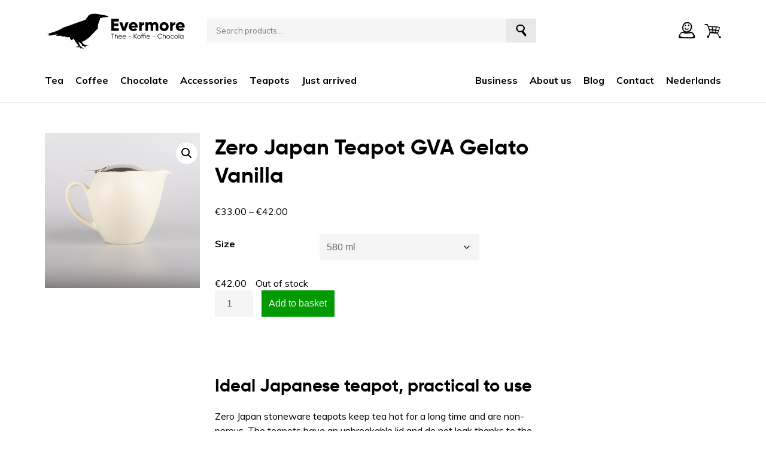

--- FILE ---
content_type: text/html; charset=UTF-8
request_url: https://evermorethee.nl/en/product/zero-japan-teapot-gva-gelato-vanilla-2/
body_size: 15520
content:
<!DOCTYPE html>
<html>
<head>
	<meta charset="utf-8">
	<meta http-equiv="X-UA-Compatible" content="IE=edge">
	<meta name="viewport" content="width=device-width, initial-scale=1.0">
	<link rel="preconnect" href="https://fonts.googleapis.com">
	<link href="https://fonts.googleapis.com/css?family=Muli:400,400i,700,700i" rel="stylesheet">
	<title>Zero Japan Teapot GVA Gelato Vanilla - Evermore</title>
	<meta name='robots' content='index, follow, max-image-preview:large, max-snippet:-1, max-video-preview:-1' />

	<!-- This site is optimized with the Yoast SEO plugin v26.6 - https://yoast.com/wordpress/plugins/seo/ -->
	<meta name="description" content="Ideal Japanese teapot, made according to ancient traditions and practical to use. Zero Japan stoneware teapots keep tea hot for a long time!" />
	<link rel="canonical" href="https://evermorethee.nl/en/product/zero-japan-teapot-gva-gelato-vanilla-2/" />
	<meta property="og:locale" content="en_US" />
	<meta property="og:type" content="article" />
	<meta property="og:title" content="Zero Japan Teapot GVA Gelato Vanilla - Evermore" />
	<meta property="og:description" content="Ideal Japanese teapot, made according to ancient traditions and practical to use. Zero Japan stoneware teapots keep tea hot for a long time!" />
	<meta property="og:url" content="https://evermorethee.nl/en/product/zero-japan-teapot-gva-gelato-vanilla-2/" />
	<meta property="og:site_name" content="Evermore" />
	<meta property="og:image" content="https://evermorethee.nl/wp-content/uploads/2022/07/BBN-03-GVA.jpg" />
	<meta property="og:image:width" content="1000" />
	<meta property="og:image:height" content="1000" />
	<meta property="og:image:type" content="image/jpeg" />
	<meta name="twitter:card" content="summary_large_image" />
	<meta name="twitter:label1" content="Est. reading time" />
	<meta name="twitter:data1" content="1 minute" />
	<script type="application/ld+json" class="yoast-schema-graph">{"@context":"https://schema.org","@graph":[{"@type":"WebPage","@id":"https://evermorethee.nl/en/product/zero-japan-teapot-gva-gelato-vanilla-2/","url":"https://evermorethee.nl/en/product/zero-japan-teapot-gva-gelato-vanilla-2/","name":"Zero Japan Teapot GVA Gelato Vanilla - Evermore","isPartOf":{"@id":"https://evermorethee.nl/en/#website"},"primaryImageOfPage":{"@id":"https://evermorethee.nl/en/product/zero-japan-teapot-gva-gelato-vanilla-2/#primaryimage"},"image":{"@id":"https://evermorethee.nl/en/product/zero-japan-teapot-gva-gelato-vanilla-2/#primaryimage"},"thumbnailUrl":"https://evermorethee.nl/wp-content/uploads/2022/07/BBN-03-GVA.jpg","datePublished":"2022-07-01T21:08:21+00:00","description":"Ideal Japanese teapot, made according to ancient traditions and practical to use. Zero Japan stoneware teapots keep tea hot for a long time!","breadcrumb":{"@id":"https://evermorethee.nl/en/product/zero-japan-teapot-gva-gelato-vanilla-2/#breadcrumb"},"inLanguage":"en-US","potentialAction":[{"@type":"ReadAction","target":["https://evermorethee.nl/en/product/zero-japan-teapot-gva-gelato-vanilla-2/"]}]},{"@type":"ImageObject","inLanguage":"en-US","@id":"https://evermorethee.nl/en/product/zero-japan-teapot-gva-gelato-vanilla-2/#primaryimage","url":"https://evermorethee.nl/wp-content/uploads/2022/07/BBN-03-GVA.jpg","contentUrl":"https://evermorethee.nl/wp-content/uploads/2022/07/BBN-03-GVA.jpg","width":1000,"height":1000},{"@type":"BreadcrumbList","@id":"https://evermorethee.nl/en/product/zero-japan-teapot-gva-gelato-vanilla-2/#breadcrumb","itemListElement":[{"@type":"ListItem","position":1,"name":"Home","item":"https://evermorethee.nl/en/"},{"@type":"ListItem","position":2,"name":"Shop","item":"https://evermorethee.nl/en/shop/"},{"@type":"ListItem","position":3,"name":"Zero Japan Teapot GVA Gelato Vanilla"}]},{"@type":"WebSite","@id":"https://evermorethee.nl/en/#website","url":"https://evermorethee.nl/en/","name":"Evermore","description":"Enjoy Evermore!","potentialAction":[{"@type":"SearchAction","target":{"@type":"EntryPoint","urlTemplate":"https://evermorethee.nl/en/?s={search_term_string}"},"query-input":{"@type":"PropertyValueSpecification","valueRequired":true,"valueName":"search_term_string"}}],"inLanguage":"en-US"}]}</script>
	<!-- / Yoast SEO plugin. -->


<link rel='dns-prefetch' href='//checkout.buckaroo.nl' />
<link rel="alternate" title="oEmbed (JSON)" type="application/json+oembed" href="https://evermorethee.nl/en/wp-json/oembed/1.0/embed?url=https%3A%2F%2Fevermorethee.nl%2Fen%2Fproduct%2Fzero-japan-teapot-gva-gelato-vanilla-2%2F" />
<link rel="alternate" title="oEmbed (XML)" type="text/xml+oembed" href="https://evermorethee.nl/en/wp-json/oembed/1.0/embed?url=https%3A%2F%2Fevermorethee.nl%2Fen%2Fproduct%2Fzero-japan-teapot-gva-gelato-vanilla-2%2F&#038;format=xml" />
<style id='wp-img-auto-sizes-contain-inline-css' type='text/css'>
img:is([sizes=auto i],[sizes^="auto," i]){contain-intrinsic-size:3000px 1500px}
/*# sourceURL=wp-img-auto-sizes-contain-inline-css */
</style>
<link rel='stylesheet' id='wp-block-library-css' href='https://evermorethee.nl/wp-includes/css/dist/block-library/style.min.css?ver=6.9' type='text/css' media='all' />
<link rel='stylesheet' id='wc-blocks-style-css' href='https://evermorethee.nl/wp-content/plugins/woocommerce/assets/client/blocks/wc-blocks.css?ver=wc-10.4.3' type='text/css' media='all' />
<style id='global-styles-inline-css' type='text/css'>
:root{--wp--preset--aspect-ratio--square: 1;--wp--preset--aspect-ratio--4-3: 4/3;--wp--preset--aspect-ratio--3-4: 3/4;--wp--preset--aspect-ratio--3-2: 3/2;--wp--preset--aspect-ratio--2-3: 2/3;--wp--preset--aspect-ratio--16-9: 16/9;--wp--preset--aspect-ratio--9-16: 9/16;--wp--preset--color--black: #000000;--wp--preset--color--cyan-bluish-gray: #abb8c3;--wp--preset--color--white: #ffffff;--wp--preset--color--pale-pink: #f78da7;--wp--preset--color--vivid-red: #cf2e2e;--wp--preset--color--luminous-vivid-orange: #ff6900;--wp--preset--color--luminous-vivid-amber: #fcb900;--wp--preset--color--light-green-cyan: #7bdcb5;--wp--preset--color--vivid-green-cyan: #00d084;--wp--preset--color--pale-cyan-blue: #8ed1fc;--wp--preset--color--vivid-cyan-blue: #0693e3;--wp--preset--color--vivid-purple: #9b51e0;--wp--preset--gradient--vivid-cyan-blue-to-vivid-purple: linear-gradient(135deg,rgb(6,147,227) 0%,rgb(155,81,224) 100%);--wp--preset--gradient--light-green-cyan-to-vivid-green-cyan: linear-gradient(135deg,rgb(122,220,180) 0%,rgb(0,208,130) 100%);--wp--preset--gradient--luminous-vivid-amber-to-luminous-vivid-orange: linear-gradient(135deg,rgb(252,185,0) 0%,rgb(255,105,0) 100%);--wp--preset--gradient--luminous-vivid-orange-to-vivid-red: linear-gradient(135deg,rgb(255,105,0) 0%,rgb(207,46,46) 100%);--wp--preset--gradient--very-light-gray-to-cyan-bluish-gray: linear-gradient(135deg,rgb(238,238,238) 0%,rgb(169,184,195) 100%);--wp--preset--gradient--cool-to-warm-spectrum: linear-gradient(135deg,rgb(74,234,220) 0%,rgb(151,120,209) 20%,rgb(207,42,186) 40%,rgb(238,44,130) 60%,rgb(251,105,98) 80%,rgb(254,248,76) 100%);--wp--preset--gradient--blush-light-purple: linear-gradient(135deg,rgb(255,206,236) 0%,rgb(152,150,240) 100%);--wp--preset--gradient--blush-bordeaux: linear-gradient(135deg,rgb(254,205,165) 0%,rgb(254,45,45) 50%,rgb(107,0,62) 100%);--wp--preset--gradient--luminous-dusk: linear-gradient(135deg,rgb(255,203,112) 0%,rgb(199,81,192) 50%,rgb(65,88,208) 100%);--wp--preset--gradient--pale-ocean: linear-gradient(135deg,rgb(255,245,203) 0%,rgb(182,227,212) 50%,rgb(51,167,181) 100%);--wp--preset--gradient--electric-grass: linear-gradient(135deg,rgb(202,248,128) 0%,rgb(113,206,126) 100%);--wp--preset--gradient--midnight: linear-gradient(135deg,rgb(2,3,129) 0%,rgb(40,116,252) 100%);--wp--preset--font-size--small: 13px;--wp--preset--font-size--medium: 20px;--wp--preset--font-size--large: 36px;--wp--preset--font-size--x-large: 42px;--wp--preset--spacing--20: 0.44rem;--wp--preset--spacing--30: 0.67rem;--wp--preset--spacing--40: 1rem;--wp--preset--spacing--50: 1.5rem;--wp--preset--spacing--60: 2.25rem;--wp--preset--spacing--70: 3.38rem;--wp--preset--spacing--80: 5.06rem;--wp--preset--shadow--natural: 6px 6px 9px rgba(0, 0, 0, 0.2);--wp--preset--shadow--deep: 12px 12px 50px rgba(0, 0, 0, 0.4);--wp--preset--shadow--sharp: 6px 6px 0px rgba(0, 0, 0, 0.2);--wp--preset--shadow--outlined: 6px 6px 0px -3px rgb(255, 255, 255), 6px 6px rgb(0, 0, 0);--wp--preset--shadow--crisp: 6px 6px 0px rgb(0, 0, 0);}:where(.is-layout-flex){gap: 0.5em;}:where(.is-layout-grid){gap: 0.5em;}body .is-layout-flex{display: flex;}.is-layout-flex{flex-wrap: wrap;align-items: center;}.is-layout-flex > :is(*, div){margin: 0;}body .is-layout-grid{display: grid;}.is-layout-grid > :is(*, div){margin: 0;}:where(.wp-block-columns.is-layout-flex){gap: 2em;}:where(.wp-block-columns.is-layout-grid){gap: 2em;}:where(.wp-block-post-template.is-layout-flex){gap: 1.25em;}:where(.wp-block-post-template.is-layout-grid){gap: 1.25em;}.has-black-color{color: var(--wp--preset--color--black) !important;}.has-cyan-bluish-gray-color{color: var(--wp--preset--color--cyan-bluish-gray) !important;}.has-white-color{color: var(--wp--preset--color--white) !important;}.has-pale-pink-color{color: var(--wp--preset--color--pale-pink) !important;}.has-vivid-red-color{color: var(--wp--preset--color--vivid-red) !important;}.has-luminous-vivid-orange-color{color: var(--wp--preset--color--luminous-vivid-orange) !important;}.has-luminous-vivid-amber-color{color: var(--wp--preset--color--luminous-vivid-amber) !important;}.has-light-green-cyan-color{color: var(--wp--preset--color--light-green-cyan) !important;}.has-vivid-green-cyan-color{color: var(--wp--preset--color--vivid-green-cyan) !important;}.has-pale-cyan-blue-color{color: var(--wp--preset--color--pale-cyan-blue) !important;}.has-vivid-cyan-blue-color{color: var(--wp--preset--color--vivid-cyan-blue) !important;}.has-vivid-purple-color{color: var(--wp--preset--color--vivid-purple) !important;}.has-black-background-color{background-color: var(--wp--preset--color--black) !important;}.has-cyan-bluish-gray-background-color{background-color: var(--wp--preset--color--cyan-bluish-gray) !important;}.has-white-background-color{background-color: var(--wp--preset--color--white) !important;}.has-pale-pink-background-color{background-color: var(--wp--preset--color--pale-pink) !important;}.has-vivid-red-background-color{background-color: var(--wp--preset--color--vivid-red) !important;}.has-luminous-vivid-orange-background-color{background-color: var(--wp--preset--color--luminous-vivid-orange) !important;}.has-luminous-vivid-amber-background-color{background-color: var(--wp--preset--color--luminous-vivid-amber) !important;}.has-light-green-cyan-background-color{background-color: var(--wp--preset--color--light-green-cyan) !important;}.has-vivid-green-cyan-background-color{background-color: var(--wp--preset--color--vivid-green-cyan) !important;}.has-pale-cyan-blue-background-color{background-color: var(--wp--preset--color--pale-cyan-blue) !important;}.has-vivid-cyan-blue-background-color{background-color: var(--wp--preset--color--vivid-cyan-blue) !important;}.has-vivid-purple-background-color{background-color: var(--wp--preset--color--vivid-purple) !important;}.has-black-border-color{border-color: var(--wp--preset--color--black) !important;}.has-cyan-bluish-gray-border-color{border-color: var(--wp--preset--color--cyan-bluish-gray) !important;}.has-white-border-color{border-color: var(--wp--preset--color--white) !important;}.has-pale-pink-border-color{border-color: var(--wp--preset--color--pale-pink) !important;}.has-vivid-red-border-color{border-color: var(--wp--preset--color--vivid-red) !important;}.has-luminous-vivid-orange-border-color{border-color: var(--wp--preset--color--luminous-vivid-orange) !important;}.has-luminous-vivid-amber-border-color{border-color: var(--wp--preset--color--luminous-vivid-amber) !important;}.has-light-green-cyan-border-color{border-color: var(--wp--preset--color--light-green-cyan) !important;}.has-vivid-green-cyan-border-color{border-color: var(--wp--preset--color--vivid-green-cyan) !important;}.has-pale-cyan-blue-border-color{border-color: var(--wp--preset--color--pale-cyan-blue) !important;}.has-vivid-cyan-blue-border-color{border-color: var(--wp--preset--color--vivid-cyan-blue) !important;}.has-vivid-purple-border-color{border-color: var(--wp--preset--color--vivid-purple) !important;}.has-vivid-cyan-blue-to-vivid-purple-gradient-background{background: var(--wp--preset--gradient--vivid-cyan-blue-to-vivid-purple) !important;}.has-light-green-cyan-to-vivid-green-cyan-gradient-background{background: var(--wp--preset--gradient--light-green-cyan-to-vivid-green-cyan) !important;}.has-luminous-vivid-amber-to-luminous-vivid-orange-gradient-background{background: var(--wp--preset--gradient--luminous-vivid-amber-to-luminous-vivid-orange) !important;}.has-luminous-vivid-orange-to-vivid-red-gradient-background{background: var(--wp--preset--gradient--luminous-vivid-orange-to-vivid-red) !important;}.has-very-light-gray-to-cyan-bluish-gray-gradient-background{background: var(--wp--preset--gradient--very-light-gray-to-cyan-bluish-gray) !important;}.has-cool-to-warm-spectrum-gradient-background{background: var(--wp--preset--gradient--cool-to-warm-spectrum) !important;}.has-blush-light-purple-gradient-background{background: var(--wp--preset--gradient--blush-light-purple) !important;}.has-blush-bordeaux-gradient-background{background: var(--wp--preset--gradient--blush-bordeaux) !important;}.has-luminous-dusk-gradient-background{background: var(--wp--preset--gradient--luminous-dusk) !important;}.has-pale-ocean-gradient-background{background: var(--wp--preset--gradient--pale-ocean) !important;}.has-electric-grass-gradient-background{background: var(--wp--preset--gradient--electric-grass) !important;}.has-midnight-gradient-background{background: var(--wp--preset--gradient--midnight) !important;}.has-small-font-size{font-size: var(--wp--preset--font-size--small) !important;}.has-medium-font-size{font-size: var(--wp--preset--font-size--medium) !important;}.has-large-font-size{font-size: var(--wp--preset--font-size--large) !important;}.has-x-large-font-size{font-size: var(--wp--preset--font-size--x-large) !important;}
/*# sourceURL=global-styles-inline-css */
</style>

<style id='classic-theme-styles-inline-css' type='text/css'>
/*! This file is auto-generated */
.wp-block-button__link{color:#fff;background-color:#32373c;border-radius:9999px;box-shadow:none;text-decoration:none;padding:calc(.667em + 2px) calc(1.333em + 2px);font-size:1.125em}.wp-block-file__button{background:#32373c;color:#fff;text-decoration:none}
/*# sourceURL=/wp-includes/css/classic-themes.min.css */
</style>
<link rel='stylesheet' id='wpsm_ac-font-awesome-front-css' href='https://evermorethee.nl/wp-content/plugins/responsive-accordion-and-collapse/css/font-awesome/css/font-awesome.min.css?ver=6.9' type='text/css' media='all' />
<link rel='stylesheet' id='wpsm_ac_bootstrap-front-css' href='https://evermorethee.nl/wp-content/plugins/responsive-accordion-and-collapse/css/bootstrap-front.css?ver=6.9' type='text/css' media='all' />
<link rel='stylesheet' id='store-styles-css' href='https://evermorethee.nl/wp-content/plugins/wc-pickup-store/assets/css/stores.min.css?ver=6.9' type='text/css' media='all' />
<link rel='stylesheet' id='photoswipe-css' href='https://evermorethee.nl/wp-content/plugins/woocommerce/assets/css/photoswipe/photoswipe.min.css?ver=10.4.3' type='text/css' media='all' />
<link rel='stylesheet' id='photoswipe-default-skin-css' href='https://evermorethee.nl/wp-content/plugins/woocommerce/assets/css/photoswipe/default-skin/default-skin.min.css?ver=10.4.3' type='text/css' media='all' />
<link rel='stylesheet' id='woocommerce-layout-css' href='https://evermorethee.nl/wp-content/plugins/woocommerce/assets/css/woocommerce-layout.css?ver=10.4.3' type='text/css' media='all' />
<link rel='stylesheet' id='woocommerce-smallscreen-css' href='https://evermorethee.nl/wp-content/plugins/woocommerce/assets/css/woocommerce-smallscreen.css?ver=10.4.3' type='text/css' media='only screen and (max-width: 768px)' />
<link rel='stylesheet' id='woocommerce-general-css' href='https://evermorethee.nl/wp-content/plugins/woocommerce/assets/css/woocommerce.css?ver=10.4.3' type='text/css' media='all' />
<style id='woocommerce-inline-inline-css' type='text/css'>
.woocommerce form .form-row .required { visibility: visible; }
/*# sourceURL=woocommerce-inline-inline-css */
</style>
<link rel='stylesheet' id='buckaroo-custom-styles-css' href='https://evermorethee.nl/wp-content/plugins/wc-buckaroo-bpe-gateway/library/css/buckaroo-custom.css?ver=4.6.1' type='text/css' media='all' />
<link rel='stylesheet' id='wpml-menu-item-0-css' href='https://evermorethee.nl/wp-content/plugins/sitepress-multilingual-cms/templates/language-switchers/menu-item/style.min.css?ver=1' type='text/css' media='all' />
<link rel='stylesheet' id='child-theme-main-css' href='https://evermorethee.nl/wp-content/themes/Boilerplate-main/assets/css/app.css?ver=6.9' type='text/css' media='all' />
<script type="text/javascript" id="wpml-cookie-js-extra">
/* <![CDATA[ */
var wpml_cookies = {"wp-wpml_current_language":{"value":"en","expires":1,"path":"/"}};
var wpml_cookies = {"wp-wpml_current_language":{"value":"en","expires":1,"path":"/"}};
//# sourceURL=wpml-cookie-js-extra
/* ]]> */
</script>
<script type="text/javascript" src="https://evermorethee.nl/wp-content/plugins/sitepress-multilingual-cms/res/js/cookies/language-cookie.js?ver=486900" id="wpml-cookie-js" defer="defer" data-wp-strategy="defer"></script>
<script type="text/javascript" src="https://evermorethee.nl/wp-includes/js/jquery/jquery.min.js?ver=3.7.1" id="jquery-core-js"></script>
<script type="text/javascript" src="https://evermorethee.nl/wp-includes/js/jquery/jquery-migrate.min.js?ver=3.4.1" id="jquery-migrate-js"></script>
<script type="text/javascript" src="https://evermorethee.nl/wp-content/plugins/woocommerce/assets/js/jquery-blockui/jquery.blockUI.min.js?ver=2.7.0-wc.10.4.3" id="wc-jquery-blockui-js" defer="defer" data-wp-strategy="defer"></script>
<script type="text/javascript" id="wc-add-to-cart-js-extra">
/* <![CDATA[ */
var wc_add_to_cart_params = {"ajax_url":"/wp-admin/admin-ajax.php?lang=en","wc_ajax_url":"/en/?wc-ajax=%%endpoint%%","i18n_view_cart":"View cart","cart_url":"https://evermorethee.nl/en/cart/","is_cart":"","cart_redirect_after_add":"no"};
//# sourceURL=wc-add-to-cart-js-extra
/* ]]> */
</script>
<script type="text/javascript" src="https://evermorethee.nl/wp-content/plugins/woocommerce/assets/js/frontend/add-to-cart.min.js?ver=10.4.3" id="wc-add-to-cart-js" defer="defer" data-wp-strategy="defer"></script>
<script type="text/javascript" src="https://evermorethee.nl/wp-content/plugins/woocommerce/assets/js/zoom/jquery.zoom.min.js?ver=1.7.21-wc.10.4.3" id="wc-zoom-js" defer="defer" data-wp-strategy="defer"></script>
<script type="text/javascript" src="https://evermorethee.nl/wp-content/plugins/woocommerce/assets/js/flexslider/jquery.flexslider.min.js?ver=2.7.2-wc.10.4.3" id="wc-flexslider-js" defer="defer" data-wp-strategy="defer"></script>
<script type="text/javascript" src="https://evermorethee.nl/wp-content/plugins/woocommerce/assets/js/photoswipe/photoswipe.min.js?ver=4.1.1-wc.10.4.3" id="wc-photoswipe-js" defer="defer" data-wp-strategy="defer"></script>
<script type="text/javascript" src="https://evermorethee.nl/wp-content/plugins/woocommerce/assets/js/photoswipe/photoswipe-ui-default.min.js?ver=4.1.1-wc.10.4.3" id="wc-photoswipe-ui-default-js" defer="defer" data-wp-strategy="defer"></script>
<script type="text/javascript" id="wc-single-product-js-extra">
/* <![CDATA[ */
var wc_single_product_params = {"i18n_required_rating_text":"Please select a rating","i18n_rating_options":["1 of 5 stars","2 of 5 stars","3 of 5 stars","4 of 5 stars","5 of 5 stars"],"i18n_product_gallery_trigger_text":"View full-screen image gallery","review_rating_required":"no","flexslider":{"rtl":false,"animation":"slide","smoothHeight":true,"directionNav":false,"controlNav":"thumbnails","slideshow":false,"animationSpeed":500,"animationLoop":false,"allowOneSlide":false},"zoom_enabled":"1","zoom_options":[],"photoswipe_enabled":"1","photoswipe_options":{"shareEl":false,"closeOnScroll":false,"history":false,"hideAnimationDuration":0,"showAnimationDuration":0},"flexslider_enabled":"1"};
//# sourceURL=wc-single-product-js-extra
/* ]]> */
</script>
<script type="text/javascript" src="https://evermorethee.nl/wp-content/plugins/woocommerce/assets/js/frontend/single-product.min.js?ver=10.4.3" id="wc-single-product-js" defer="defer" data-wp-strategy="defer"></script>
<script type="text/javascript" src="https://evermorethee.nl/wp-content/plugins/woocommerce/assets/js/js-cookie/js.cookie.min.js?ver=2.1.4-wc.10.4.3" id="wc-js-cookie-js" defer="defer" data-wp-strategy="defer"></script>
<script type="text/javascript" id="woocommerce-js-extra">
/* <![CDATA[ */
var woocommerce_params = {"ajax_url":"/wp-admin/admin-ajax.php?lang=en","wc_ajax_url":"/en/?wc-ajax=%%endpoint%%","i18n_password_show":"Show password","i18n_password_hide":"Hide password"};
//# sourceURL=woocommerce-js-extra
/* ]]> */
</script>
<script type="text/javascript" src="https://evermorethee.nl/wp-content/plugins/woocommerce/assets/js/frontend/woocommerce.min.js?ver=10.4.3" id="woocommerce-js" defer="defer" data-wp-strategy="defer"></script>
<script type="text/javascript" id="buckaroo_sdk-js-extra">
/* <![CDATA[ */
var buckaroo_global = {"ajax_url":"https://evermorethee.nl/en/","idin_i18n":{"general_error":"Something went wrong while processing your identification.","bank_required":"You need to select your bank!"},"payByBankLogos":{"ABNANL2A":"https://evermorethee.nl/wp-content/plugins/wc-buckaroo-bpe-gateway//library/buckaroo_images/ideal/abnamro.svg","ASNBNL21":"https://evermorethee.nl/wp-content/plugins/wc-buckaroo-bpe-gateway//library/buckaroo_images/ideal/asnbank.svg","INGBNL2A":"https://evermorethee.nl/wp-content/plugins/wc-buckaroo-bpe-gateway//library/buckaroo_images/ideal/ing.svg","RABONL2U":"https://evermorethee.nl/wp-content/plugins/wc-buckaroo-bpe-gateway//library/buckaroo_images/ideal/rabobank.svg","SNSBNL2A":"https://evermorethee.nl/wp-content/plugins/wc-buckaroo-bpe-gateway//library/buckaroo_images/ideal/sns.svg","RBRBNL21":"https://evermorethee.nl/wp-content/plugins/wc-buckaroo-bpe-gateway//library/buckaroo_images/ideal/regiobank.svg","KNABNL2H":"https://evermorethee.nl/wp-content/plugins/wc-buckaroo-bpe-gateway//library/buckaroo_images/ideal/knab.svg","NTSBDEB1":"https://evermorethee.nl/wp-content/plugins/wc-buckaroo-bpe-gateway//library/buckaroo_images/ideal/n26.svg"},"creditCardIssuers":[{"servicename":"amex","displayname":"American Express"},{"servicename":"cartebancaire","displayname":"Carte Bancaire"},{"servicename":"cartebleuevisa","displayname":"Carte Bleue"},{"servicename":"dankort","displayname":"Dankort"},{"servicename":"maestro","displayname":"Maestro"},{"servicename":"mastercard","displayname":"Mastercard"},{"servicename":"nexi","displayname":"Nexi"},{"servicename":"postepay","displayname":"PostePay"},{"servicename":"visa","displayname":"Visa"},{"servicename":"visaelectron","displayname":"Visa Electron"},{"servicename":"vpay","displayname":"Vpay"}],"locale":"en_US"};
//# sourceURL=buckaroo_sdk-js-extra
/* ]]> */
</script>
<script type="text/javascript" src="https://checkout.buckaroo.nl/api/buckaroosdk/script?ver=4.6.1" id="buckaroo_sdk-js"></script>
<script type="text/javascript" id="WCPAY_ASSETS-js-extra">
/* <![CDATA[ */
var wcpayAssets = {"url":"https://evermorethee.nl/wp-content/plugins/woocommerce-payments/dist/"};
//# sourceURL=WCPAY_ASSETS-js-extra
/* ]]> */
</script>
<link rel="https://api.w.org/" href="https://evermorethee.nl/en/wp-json/" /><link rel="alternate" title="JSON" type="application/json" href="https://evermorethee.nl/en/wp-json/wp/v2/product/18191" /><link rel="EditURI" type="application/rsd+xml" title="RSD" href="https://evermorethee.nl/xmlrpc.php?rsd" />
<link rel='shortlink' href='https://evermorethee.nl/en/?p=18191' />
<meta name="generator" content="WPML ver:4.8.6 stt:37,1;" />
	<style type="text/css">
		.shipping-pickup-store td .title {
			float: left;
			line-height: 30px;
		}
		.shipping-pickup-store td span.text {
			float: right;
		}
		.shipping-pickup-store td span.description {
			clear: both;
		}
		.shipping-pickup-store td > span:not([class*="select"]) {
			display: block;
			font-size: 14px;
			font-weight: normal;
			line-height: 1.4;
			margin-bottom: 0;
			padding: 6px 0;
			text-align: justify;
		}
		.shipping-pickup-store td #shipping-pickup-store-select {
			width: 100%;
		}
		.wps-store-details iframe {
			width: 100%;
		}
	</style>
		<noscript><style>.woocommerce-product-gallery{ opacity: 1 !important; }</style></noscript>
			<style type="text/css" id="wp-custom-css">
			tr.shipping-pickup-store {
	display: none !important;
}

.woocommerce-shipping-destination {
	display: none;
}		</style>
		<link rel='stylesheet' id='wc-blocks-checkout-style-css' href='https://evermorethee.nl/wp-content/plugins/woocommerce-payments/dist/blocks-checkout.css?ver=10.3.1' type='text/css' media='all' />
</head>
<body class="wp-singular product-template-default single single-product postid-18191 wp-theme-Boilerplate-main theme-Boilerplate-main woocommerce woocommerce-page woocommerce-no-js">
<div class="navbar-wrapper">
	<div class="navbar-wrapper__inner">
		<div class="navbar-wrapper__inner--top">
			<div class="left">
				<a class="desktop" href="https://evermorethee.nl/en/">
					<img src="https://evermorethee.nl/wp-content/uploads/2022/10/LogoEvermore.svg" />
				</a>
				<a class="mobile" href="https://evermorethee.nl/en/">
					<img src="https://evermorethee.nl/wp-content/uploads/2022/10/LogoEvermore-vierkant.svg" />
				</a>	
			</div>
			<div class="middle">
				<form role="search" method="get" id="searchform" action="https://evermorethee.nl/en/">
	<input type="text" value="" name="s" id="s" placeholder="Search products..." />
	<button class="icomoon" type="submit"></button>
	<input type="hidden" name="post_type" value="product" />
</form>			</div>
			<div class="right">
				<a href="https://evermorethee.nl/en/search/" class="search-link icomoon"></a>
				<a href="https://evermorethee.nl/en/my-account/" class="account icomoon"></a>
				<a href="https://evermorethee.nl/en/cart/" class="cart icomoon">
									</a>
				<a class="hamburger">
					<span class="icomoon open"></span>
					<span class="icomoon close"></span>
				</a>
			</div>
		</div>
		<div class="navbar-wrapper__inner--bottom">
			<div class="left">
				<div class="menu-primary-container"><ul id="menu-primary" class="menu"><li id="menu-item-4218" class="menu-item menu-item-type-taxonomy menu-item-object-product_cat menu-item-4218"><a href="https://evermorethee.nl/en/product-categorie/tea/">Tea</a></li>
<li id="menu-item-4214" class="menu-item menu-item-type-taxonomy menu-item-object-product_cat menu-item-4214"><a href="https://evermorethee.nl/en/product-categorie/coffee/">Coffee</a></li>
<li id="menu-item-4215" class="menu-item menu-item-type-taxonomy menu-item-object-product_cat menu-item-4215"><a href="https://evermorethee.nl/en/product-categorie/chocolate/">Chocolate</a></li>
<li id="menu-item-4216" class="menu-item menu-item-type-taxonomy menu-item-object-product_cat menu-item-4216"><a href="https://evermorethee.nl/en/product-categorie/accessories/">Accessories</a></li>
<li id="menu-item-4217" class="menu-item menu-item-type-taxonomy menu-item-object-product_cat menu-item-4217"><a href="https://evermorethee.nl/en/product-categorie/teapots/">Teapots</a></li>
<li id="menu-item-16608" class="menu-item menu-item-type-post_type menu-item-object-page menu-item-16608"><a href="https://evermorethee.nl/en/just-arrived/">Just arrived</a></li>
</ul></div>			</div>
			<div class="line-mobile"></div>
			<div class="right">
				<div class="menu-secondary-container"><ul id="menu-secondary" class="menu"><li id="menu-item-20465" class="menu-item menu-item-type-post_type menu-item-object-page menu-item-20465"><a href="https://evermorethee.nl/en/wholesale/">Business</a></li>
<li id="menu-item-16711" class="menu-item menu-item-type-post_type menu-item-object-page menu-item-16711"><a href="https://evermorethee.nl/en/about-us/">About us</a></li>
<li id="menu-item-16849" class="menu-item menu-item-type-post_type menu-item-object-page menu-item-16849"><a href="https://evermorethee.nl/en/blog/">Blog</a></li>
<li id="menu-item-16712" class="menu-item menu-item-type-post_type menu-item-object-page menu-item-16712"><a href="https://evermorethee.nl/en/contact/">Contact</a></li>
<li id="menu-item-wpml-ls-190-nl" class="menu-item wpml-ls-slot-190 wpml-ls-item wpml-ls-item-nl wpml-ls-menu-item wpml-ls-first-item wpml-ls-last-item menu-item-type-wpml_ls_menu_item menu-item-object-wpml_ls_menu_item menu-item-wpml-ls-190-nl"><a href="https://evermorethee.nl/product/zero-japan-teapot-gva-gelato-vanilla/" title="Switch to Nederlands" aria-label="Switch to Nederlands" role="menuitem"><span class="wpml-ls-native" lang="nl">Nederlands</span></a></li>
</ul></div>			</div>
		</div>
	</div>
</div>
<section class="wrapper">
	<div class="wrapper__inner">
		<div class="woocommerce-notices-wrapper"></div><div id="product-18191" class="product type-product post-18191 status-publish first outofstock product_cat-teapots product_cat-zero-japan-theepots product_tag-creme-en product_tag-mat-en has-post-thumbnail featured taxable shipping-taxable purchasable product-type-variable has-default-attributes">

	<div class="woocommerce-product-gallery woocommerce-product-gallery--with-images woocommerce-product-gallery--columns-4 images" data-columns="4" style="opacity: 0; transition: opacity .25s ease-in-out;">
	<div class="woocommerce-product-gallery__wrapper">
		<div data-thumb="https://evermorethee.nl/wp-content/uploads/2022/07/BBN-03-GVA-100x100.jpg" data-thumb-alt="Zero Japan Teapot GVA Gelato Vanilla" data-thumb-srcset="https://evermorethee.nl/wp-content/uploads/2022/07/BBN-03-GVA-100x100.jpg 100w, https://evermorethee.nl/wp-content/uploads/2022/07/BBN-03-GVA-300x300.jpg 300w, https://evermorethee.nl/wp-content/uploads/2022/07/BBN-03-GVA-600x600.jpg 600w, https://evermorethee.nl/wp-content/uploads/2022/07/BBN-03-GVA-150x150.jpg 150w, https://evermorethee.nl/wp-content/uploads/2022/07/BBN-03-GVA-768x768.jpg 768w, https://evermorethee.nl/wp-content/uploads/2022/07/BBN-03-GVA-12x12.jpg 12w, https://evermorethee.nl/wp-content/uploads/2022/07/BBN-03-GVA.jpg 1000w"  data-thumb-sizes="(max-width: 100px) 100vw, 100px" class="woocommerce-product-gallery__image"><a href="https://evermorethee.nl/wp-content/uploads/2022/07/BBN-03-GVA.jpg"><img width="600" height="600" src="https://evermorethee.nl/wp-content/uploads/2022/07/BBN-03-GVA-600x600.jpg" class="wp-post-image" alt="Zero Japan Teapot GVA Gelato Vanilla" data-caption="" data-src="https://evermorethee.nl/wp-content/uploads/2022/07/BBN-03-GVA.jpg" data-large_image="https://evermorethee.nl/wp-content/uploads/2022/07/BBN-03-GVA.jpg" data-large_image_width="1000" data-large_image_height="1000" decoding="async" fetchpriority="high" srcset="https://evermorethee.nl/wp-content/uploads/2022/07/BBN-03-GVA-600x600.jpg 600w, https://evermorethee.nl/wp-content/uploads/2022/07/BBN-03-GVA-300x300.jpg 300w, https://evermorethee.nl/wp-content/uploads/2022/07/BBN-03-GVA-100x100.jpg 100w, https://evermorethee.nl/wp-content/uploads/2022/07/BBN-03-GVA-150x150.jpg 150w, https://evermorethee.nl/wp-content/uploads/2022/07/BBN-03-GVA-768x768.jpg 768w, https://evermorethee.nl/wp-content/uploads/2022/07/BBN-03-GVA-12x12.jpg 12w, https://evermorethee.nl/wp-content/uploads/2022/07/BBN-03-GVA.jpg 1000w" sizes="(max-width: 600px) 100vw, 600px" /></a></div>	</div>
</div>

	<div class="summary entry-summary">
		<div class="info-wrap"><h1 class="product_title entry-title">Zero Japan Teapot GVA Gelato Vanilla</h1><p class="price"><span class="woocommerce-Price-amount amount" aria-hidden="true"><bdi><span class="woocommerce-Price-currencySymbol">&euro;</span>33.00</bdi></span> <span aria-hidden="true">&ndash;</span> <span class="woocommerce-Price-amount amount" aria-hidden="true"><bdi><span class="woocommerce-Price-currencySymbol">&euro;</span>42.00</bdi></span><span class="screen-reader-text">Price range: &euro;33.00 through &euro;42.00</span></p>

<form class="variations_form cart" action="https://evermorethee.nl/en/product/zero-japan-teapot-gva-gelato-vanilla-2/" method="post" enctype='multipart/form-data' data-product_id="18191" data-product_variations="[{&quot;attributes&quot;:{&quot;attribute_maat&quot;:&quot;330 ml&quot;},&quot;availability_html&quot;:&quot;&lt;p class=\&quot;stock out-of-stock\&quot;&gt;Out of stock&lt;\/p&gt;\n&quot;,&quot;backorders_allowed&quot;:false,&quot;dimensions&quot;:{&quot;length&quot;:&quot;0&quot;,&quot;width&quot;:&quot;0&quot;,&quot;height&quot;:&quot;0&quot;},&quot;dimensions_html&quot;:&quot;N\/A&quot;,&quot;display_price&quot;:33,&quot;display_regular_price&quot;:33,&quot;image&quot;:{&quot;title&quot;:&quot;BBN-01-GVA.jpg&quot;,&quot;caption&quot;:&quot;&quot;,&quot;url&quot;:&quot;https:\/\/evermorethee.nl\/wp-content\/uploads\/2022\/07\/BBN-01-GVA.jpg&quot;,&quot;alt&quot;:&quot;BBN-01-GVA.jpg&quot;,&quot;src&quot;:&quot;https:\/\/evermorethee.nl\/wp-content\/uploads\/2022\/07\/BBN-01-GVA-600x600.jpg&quot;,&quot;srcset&quot;:&quot;https:\/\/evermorethee.nl\/wp-content\/uploads\/2022\/07\/BBN-01-GVA-600x600.jpg 600w, https:\/\/evermorethee.nl\/wp-content\/uploads\/2022\/07\/BBN-01-GVA-300x300.jpg 300w, https:\/\/evermorethee.nl\/wp-content\/uploads\/2022\/07\/BBN-01-GVA-100x100.jpg 100w, https:\/\/evermorethee.nl\/wp-content\/uploads\/2022\/07\/BBN-01-GVA-150x150.jpg 150w, https:\/\/evermorethee.nl\/wp-content\/uploads\/2022\/07\/BBN-01-GVA-768x768.jpg 768w, https:\/\/evermorethee.nl\/wp-content\/uploads\/2022\/07\/BBN-01-GVA-12x12.jpg 12w, https:\/\/evermorethee.nl\/wp-content\/uploads\/2022\/07\/BBN-01-GVA.jpg 1000w&quot;,&quot;sizes&quot;:&quot;(max-width: 600px) 100vw, 600px&quot;,&quot;full_src&quot;:&quot;https:\/\/evermorethee.nl\/wp-content\/uploads\/2022\/07\/BBN-01-GVA.jpg&quot;,&quot;full_src_w&quot;:1000,&quot;full_src_h&quot;:1000,&quot;gallery_thumbnail_src&quot;:&quot;https:\/\/evermorethee.nl\/wp-content\/uploads\/2022\/07\/BBN-01-GVA-100x100.jpg&quot;,&quot;gallery_thumbnail_src_w&quot;:100,&quot;gallery_thumbnail_src_h&quot;:100,&quot;thumb_src&quot;:&quot;https:\/\/evermorethee.nl\/wp-content\/uploads\/2022\/07\/BBN-01-GVA-300x300.jpg&quot;,&quot;thumb_src_w&quot;:300,&quot;thumb_src_h&quot;:300,&quot;src_w&quot;:600,&quot;src_h&quot;:600},&quot;image_id&quot;:17588,&quot;is_downloadable&quot;:false,&quot;is_in_stock&quot;:false,&quot;is_purchasable&quot;:true,&quot;is_sold_individually&quot;:&quot;no&quot;,&quot;is_virtual&quot;:false,&quot;max_qty&quot;:&quot;&quot;,&quot;min_qty&quot;:1,&quot;price_html&quot;:&quot;&lt;span class=\&quot;price\&quot;&gt;&lt;span class=\&quot;woocommerce-Price-amount amount\&quot;&gt;&lt;bdi&gt;&lt;span class=\&quot;woocommerce-Price-currencySymbol\&quot;&gt;&amp;euro;&lt;\/span&gt;33.00&lt;\/bdi&gt;&lt;\/span&gt;&lt;\/span&gt;&quot;,&quot;sku&quot;:&quot;11911&quot;,&quot;variation_description&quot;:&quot;&quot;,&quot;variation_id&quot;:18193,&quot;variation_is_active&quot;:true,&quot;variation_is_visible&quot;:true,&quot;weight&quot;:&quot;&quot;,&quot;weight_html&quot;:&quot;N\/A&quot;,&quot;_myparcel_hs_code_variation&quot;:&quot;&quot;,&quot;_myparcel_country_of_origin_variation&quot;:&quot;&quot;},{&quot;attributes&quot;:{&quot;attribute_maat&quot;:&quot;580 ml&quot;},&quot;availability_html&quot;:&quot;&lt;p class=\&quot;stock out-of-stock\&quot;&gt;Out of stock&lt;\/p&gt;\n&quot;,&quot;backorders_allowed&quot;:false,&quot;dimensions&quot;:{&quot;length&quot;:&quot;0&quot;,&quot;width&quot;:&quot;0&quot;,&quot;height&quot;:&quot;0&quot;},&quot;dimensions_html&quot;:&quot;N\/A&quot;,&quot;display_price&quot;:42,&quot;display_regular_price&quot;:42,&quot;image&quot;:{&quot;title&quot;:&quot;BBN-03-GVA.jpg&quot;,&quot;caption&quot;:&quot;&quot;,&quot;url&quot;:&quot;https:\/\/evermorethee.nl\/wp-content\/uploads\/2022\/07\/BBN-03-GVA.jpg&quot;,&quot;alt&quot;:&quot;BBN-03-GVA.jpg&quot;,&quot;src&quot;:&quot;https:\/\/evermorethee.nl\/wp-content\/uploads\/2022\/07\/BBN-03-GVA-600x600.jpg&quot;,&quot;srcset&quot;:&quot;https:\/\/evermorethee.nl\/wp-content\/uploads\/2022\/07\/BBN-03-GVA-600x600.jpg 600w, https:\/\/evermorethee.nl\/wp-content\/uploads\/2022\/07\/BBN-03-GVA-300x300.jpg 300w, https:\/\/evermorethee.nl\/wp-content\/uploads\/2022\/07\/BBN-03-GVA-100x100.jpg 100w, https:\/\/evermorethee.nl\/wp-content\/uploads\/2022\/07\/BBN-03-GVA-150x150.jpg 150w, https:\/\/evermorethee.nl\/wp-content\/uploads\/2022\/07\/BBN-03-GVA-768x768.jpg 768w, https:\/\/evermorethee.nl\/wp-content\/uploads\/2022\/07\/BBN-03-GVA-12x12.jpg 12w, https:\/\/evermorethee.nl\/wp-content\/uploads\/2022\/07\/BBN-03-GVA.jpg 1000w&quot;,&quot;sizes&quot;:&quot;(max-width: 600px) 100vw, 600px&quot;,&quot;full_src&quot;:&quot;https:\/\/evermorethee.nl\/wp-content\/uploads\/2022\/07\/BBN-03-GVA.jpg&quot;,&quot;full_src_w&quot;:1000,&quot;full_src_h&quot;:1000,&quot;gallery_thumbnail_src&quot;:&quot;https:\/\/evermorethee.nl\/wp-content\/uploads\/2022\/07\/BBN-03-GVA-100x100.jpg&quot;,&quot;gallery_thumbnail_src_w&quot;:100,&quot;gallery_thumbnail_src_h&quot;:100,&quot;thumb_src&quot;:&quot;https:\/\/evermorethee.nl\/wp-content\/uploads\/2022\/07\/BBN-03-GVA-300x300.jpg&quot;,&quot;thumb_src_w&quot;:300,&quot;thumb_src_h&quot;:300,&quot;src_w&quot;:600,&quot;src_h&quot;:600},&quot;image_id&quot;:17582,&quot;is_downloadable&quot;:false,&quot;is_in_stock&quot;:false,&quot;is_purchasable&quot;:true,&quot;is_sold_individually&quot;:&quot;no&quot;,&quot;is_virtual&quot;:false,&quot;max_qty&quot;:&quot;&quot;,&quot;min_qty&quot;:1,&quot;price_html&quot;:&quot;&lt;span class=\&quot;price\&quot;&gt;&lt;span class=\&quot;woocommerce-Price-amount amount\&quot;&gt;&lt;bdi&gt;&lt;span class=\&quot;woocommerce-Price-currencySymbol\&quot;&gt;&amp;euro;&lt;\/span&gt;42.00&lt;\/bdi&gt;&lt;\/span&gt;&lt;\/span&gt;&quot;,&quot;sku&quot;:&quot;11911&quot;,&quot;variation_description&quot;:&quot;&quot;,&quot;variation_id&quot;:18192,&quot;variation_is_active&quot;:true,&quot;variation_is_visible&quot;:true,&quot;weight&quot;:&quot;&quot;,&quot;weight_html&quot;:&quot;N\/A&quot;,&quot;_myparcel_hs_code_variation&quot;:&quot;&quot;,&quot;_myparcel_country_of_origin_variation&quot;:&quot;&quot;}]">
	
			<table class="variations" cellspacing="0" role="presentation">
			<tbody>
									<tr>
						<th class="label"><label for="maat">Size</label></th>
						<td class="value">
							<select id="maat" class="" name="attribute_maat" data-attribute_name="attribute_maat" data-show_option_none="yes"><option value="">Choose an option</option><option value="330 ml" >330 ml</option><option value="580 ml"  selected='selected'>580 ml</option></select><a class="reset_variations" href="#" aria-label="Clear options">Clear</a>						</td>
					</tr>
							</tbody>
		</table>
		<div class="reset_variations_alert screen-reader-text" role="alert" aria-live="polite" aria-relevant="all"></div>
		
		<div class="single_variation_wrap">
			<div class="woocommerce-variation single_variation" role="alert" aria-relevant="additions"></div><div class="woocommerce-variation-add-to-cart variations_button">
	
	<div class="quantity">
		<label class="screen-reader-text" for="quantity_69750ffc4b6b3">Zero Japan Teapot GVA Gelato Vanilla quantity</label>
	<input
		type="number"
				id="quantity_69750ffc4b6b3"
		class="input-text qty text"
		name="quantity"
		value="1"
		aria-label="Product quantity"
				min="1"
							step="1"
			placeholder=""
			inputmode="numeric"
			autocomplete="off"
			/>
	</div>

	<button type="submit" class="single_add_to_cart_button button alt">Add to basket</button>

	
	<input type="hidden" name="add-to-cart" value="18191" />
	<input type="hidden" name="product_id" value="18191" />
	<input type="hidden" name="variation_id" class="variation_id" value="0" />
</div>
		</div>
	
	</form>

</div><div id="ppcp-recaptcha-v2-container" style="margin:20px 0;"></div><div class="entry-content">

<p>&nbsp;</p>
<h2>Ideal Japanese teapot, practical to use<em><strong><br />
</strong></em></h2>
<p>Zero Japan stoneware teapots keep tea hot for a long time and are non-porous. The teapots have an unbreakable lid and do not leak thanks to the sophisticated shape of the spout.</p>
<ul>
<li>Includes unbreakable stainless steel lid and tea strainer</li>
<li><strong>Content sizes:</strong> 330 ml, approx. 2 cups &#8211; 580 ml, approx. 4 cups</li>
<li><strong>Colour:</strong> matt off-white</li>
<li><strong>Material:</strong> stoneware, Japanese glazed</li>
<li><strong>Made in Japan</strong></li>
</ul>
<p>&nbsp;</p>
<h3>About Zero Japan</h3>
<p>Zero Japan&#8217;s teapots are handmade in Japan according to ancient traditions. The family business consists of 10 craftsmen who are fully dedicated to making high-temperature fired stoneware (vitrified clay) ceramics. The company is famous for its uniform glazes without blemishes in almost every color of the rainbow.</p>
<p>&nbsp;</p>
</div>	</div>

	
	<section class="related products">

					<h2>Related products</h2>
				<ul class="products columns-4">

			
					<li class="product type-product post-18277 status-publish first outofstock product_cat-teapots product_cat-zero-japan-theepots product_tag-blue has-post-thumbnail featured taxable shipping-taxable purchasable product-type-simple">
	<a href="https://evermorethee.nl/en/product/zero-japan-teapot-mb-marine-blue-450ml-2/" class="woocommerce-LoopProduct-link woocommerce-loop-product__link"><img width="300" height="300" src="https://evermorethee.nl/wp-content/uploads/2022/07/BBN-02-MB-300x300.jpg" class="attachment-woocommerce_thumbnail size-woocommerce_thumbnail" alt="Zero Japan Teapot MB Marine Blue 450ml" decoding="async" loading="lazy" srcset="https://evermorethee.nl/wp-content/uploads/2022/07/BBN-02-MB-300x300.jpg 300w, https://evermorethee.nl/wp-content/uploads/2022/07/BBN-02-MB-100x100.jpg 100w, https://evermorethee.nl/wp-content/uploads/2022/07/BBN-02-MB-600x600.jpg 600w, https://evermorethee.nl/wp-content/uploads/2022/07/BBN-02-MB-150x150.jpg 150w, https://evermorethee.nl/wp-content/uploads/2022/07/BBN-02-MB-768x768.jpg 768w, https://evermorethee.nl/wp-content/uploads/2022/07/BBN-02-MB-12x12.jpg 12w, https://evermorethee.nl/wp-content/uploads/2022/07/BBN-02-MB.jpg 1000w" sizes="auto, (max-width: 300px) 100vw, 300px" /><h2 class="woocommerce-loop-product__title">Zero Japan Teapot MB Marine Blue 450ml</h2>
	<span class="price"><span class="woocommerce-Price-amount amount"><bdi><span class="woocommerce-Price-currencySymbol">&euro;</span>34.00</bdi></span></span>
</a><a href="https://evermorethee.nl/en/product/zero-japan-teapot-mb-marine-blue-450ml-2/" data-quantity="1" class="button product_type_simple add_to_cart_button ajax_add_to_cart" data-product_id="18277" aria-label="Voeg Zero Japan Teapot MB Marine Blue 450ml toe aan je winkelwagen" rel="nofollow">Add to basket</a>	<span id="woocommerce_loop_add_to_cart_link_describedby_18277" class="screen-reader-text">
			</span>
</li>

			
					<li class="product type-product post-18347 status-publish instock product_cat-teapots product_cat-zero-japan-theepots product_tag-blue has-post-thumbnail featured taxable shipping-taxable purchasable product-type-variable has-default-attributes">
	<a href="https://evermorethee.nl/en/product/zero-japan-teapot-tr-turquoise-2/" class="woocommerce-LoopProduct-link woocommerce-loop-product__link"><img width="300" height="300" src="https://evermorethee.nl/wp-content/uploads/2022/07/BBN-03-TR-300x300.jpg" class="attachment-woocommerce_thumbnail size-woocommerce_thumbnail" alt="Zero Japan Teapot TR Turquoise" decoding="async" loading="lazy" srcset="https://evermorethee.nl/wp-content/uploads/2022/07/BBN-03-TR-300x300.jpg 300w, https://evermorethee.nl/wp-content/uploads/2022/07/BBN-03-TR-100x100.jpg 100w, https://evermorethee.nl/wp-content/uploads/2022/07/BBN-03-TR-600x600.jpg 600w, https://evermorethee.nl/wp-content/uploads/2022/07/BBN-03-TR-150x150.jpg 150w, https://evermorethee.nl/wp-content/uploads/2022/07/BBN-03-TR-768x768.jpg 768w, https://evermorethee.nl/wp-content/uploads/2022/07/BBN-03-TR-12x12.jpg 12w, https://evermorethee.nl/wp-content/uploads/2022/07/BBN-03-TR.jpg 1000w" sizes="auto, (max-width: 300px) 100vw, 300px" /><h2 class="woocommerce-loop-product__title">Zero Japan Teapot TR Turquoise</h2>
	<span class="price"><span class="woocommerce-Price-amount amount" aria-hidden="true"><bdi><span class="woocommerce-Price-currencySymbol">&euro;</span>32.00</bdi></span> <span aria-hidden="true">&ndash;</span> <span class="woocommerce-Price-amount amount" aria-hidden="true"><bdi><span class="woocommerce-Price-currencySymbol">&euro;</span>40.00</bdi></span><span class="screen-reader-text">Price range: &euro;32.00 through &euro;40.00</span></span>
</a><a href="https://evermorethee.nl/en/product/zero-japan-teapot-tr-turquoise-2/" class="button product_type_simple add_to_cart_button">More information</a>	<span id="woocommerce_loop_add_to_cart_link_describedby_18347" class="screen-reader-text">
		This product has multiple variants. The options may be chosen on the product page	</span>
</li>

			
					<li class="product type-product post-18283 status-publish onbackorder product_cat-teapots product_cat-zero-japan-theepots product_tag-brown has-post-thumbnail featured taxable shipping-taxable purchasable product-type-variable has-default-attributes">
	<a href="https://evermorethee.nl/en/product/zero-japan-teapot-oog-oolong-tea-2/" class="woocommerce-LoopProduct-link woocommerce-loop-product__link"><img width="300" height="300" src="https://evermorethee.nl/wp-content/uploads/2022/07/BBN-02-OOG-300x300.jpg" class="attachment-woocommerce_thumbnail size-woocommerce_thumbnail" alt="Zero Japan Teapot OOG Oolong Tea" decoding="async" loading="lazy" srcset="https://evermorethee.nl/wp-content/uploads/2022/07/BBN-02-OOG-300x300.jpg 300w, https://evermorethee.nl/wp-content/uploads/2022/07/BBN-02-OOG-100x100.jpg 100w, https://evermorethee.nl/wp-content/uploads/2022/07/BBN-02-OOG-600x600.jpg 600w, https://evermorethee.nl/wp-content/uploads/2022/07/BBN-02-OOG-150x150.jpg 150w, https://evermorethee.nl/wp-content/uploads/2022/07/BBN-02-OOG-768x768.jpg 768w, https://evermorethee.nl/wp-content/uploads/2022/07/BBN-02-OOG-12x12.jpg 12w, https://evermorethee.nl/wp-content/uploads/2022/07/BBN-02-OOG.jpg 1000w" sizes="auto, (max-width: 300px) 100vw, 300px" /><h2 class="woocommerce-loop-product__title">Zero Japan Teapot OOG Oolong Tea</h2>
	<span class="price"><span class="woocommerce-Price-amount amount" aria-hidden="true"><bdi><span class="woocommerce-Price-currencySymbol">&euro;</span>35.00</bdi></span> <span aria-hidden="true">&ndash;</span> <span class="woocommerce-Price-amount amount" aria-hidden="true"><bdi><span class="woocommerce-Price-currencySymbol">&euro;</span>42.00</bdi></span><span class="screen-reader-text">Price range: &euro;35.00 through &euro;42.00</span></span>
</a><a href="https://evermorethee.nl/en/product/zero-japan-teapot-oog-oolong-tea-2/" class="button product_type_simple add_to_cart_button">More information</a>	<span id="woocommerce_loop_add_to_cart_link_describedby_18283" class="screen-reader-text">
		This product has multiple variants. The options may be chosen on the product page	</span>
</li>

			
					<li class="product type-product post-18319 status-publish last instock product_cat-teapots product_cat-zero-japan-theepots has-post-thumbnail featured taxable shipping-taxable purchasable product-type-variable">
	<a href="https://evermorethee.nl/en/product/loose-parts-zero-japan/" class="woocommerce-LoopProduct-link woocommerce-loop-product__link"><img width="300" height="252" src="https://evermorethee.nl/wp-content/uploads/2022/07/Losse_onderdelen_510508e5a86a2-300x252.jpg" class="attachment-woocommerce_thumbnail size-woocommerce_thumbnail" alt="Spare parts Zero Japan" decoding="async" loading="lazy" /><h2 class="woocommerce-loop-product__title">Spare parts Zero Japan</h2>
	<span class="price"><span class="woocommerce-Price-amount amount"><bdi><span class="woocommerce-Price-currencySymbol">&euro;</span>5.00</bdi></span></span>
</a><a href="https://evermorethee.nl/en/product/loose-parts-zero-japan/" class="button product_type_simple add_to_cart_button">More information</a>	<span id="woocommerce_loop_add_to_cart_link_describedby_18319" class="screen-reader-text">
		This product has multiple variants. The options may be chosen on the product page	</span>
</li>

			
		</ul>

	</section>
	</div>

	</div>
</section>
<footer class="footer">
	<div class="footer__inner">
		<div class="footer__inner--column">
			<div class="inner">
				<div class="block">
					<h4>OUR BENEFITS</h4>
											<ul>
															<li>✓ &gt; €75 free shipping (NL)</li>
															<li>✓ &lt; €75 shipping €6,65 (NL), €2,50 (R&#039;dam Centrum-West)</li>
															<li>✓ pay securely with iDeal/PayPal</li>
													</ul>
										<div class="ratings">
						<p><strong>★★★★★</strong></p>
						<p><a href="https://www.google.com/maps/place/Evermore+Thee+-+Koffie+-+Chocola/@51.9075873,4.4529123,17z/data=!4m7!3m6!1s0x47c434923a8b8693:0xf7f9a2036b5a156d!8m2!3d51.907584!4d4.455101!9m1!1b1" target="_blank">Customer rating: 4,8 / 5</a></p>
					</div>
				</div>
				<div class="block">
					<h4>NEWSLETTER</h4>
					<p><a href="https://us3.campaign-archive.com/home/?u=194fbbea901654707d5cd540b&id=09b6097b15" target="_blank"><p>Subscribe to our newsletter</p>
</a></p>
				</div>
			</div>
		</div>
		<div class="footer__inner--column">
			<div class="inner">
				<div class="block">
					<h4>CONTACT</h4>
					<p><strong>Pick up your order in our shop:<br />
</strong>Wed. to Fri. 10:00 &#8211; 13:00<br />
Sat. &amp; Sun. 10:00 &#8211; 16:00</p>
<p>&nbsp;</p>
				</div>
				<div class="block">
					<h4>WE ALSO SHIP TO</h4>
											<ul class="countries">
															<li><img src="https://evermorethee.nl/wp-content/uploads/2022/07/Icon-European-Union-2.png" /></li>
															<li><img src="https://evermorethee.nl/wp-content/uploads/2022/07/iconfinder_Norway_3253494.png" /></li>
															<li><img src="https://evermorethee.nl/wp-content/uploads/2022/07/Serbia-Icon.png" /></li>
															<li><img src="https://evermorethee.nl/wp-content/uploads/2022/07/Icon-Switzerland-1.png" /></li>
													</ul>
										<p>See <a href="https://evermorethee.nl/bestelhulp-faqs/#2-6">international shipping costs</a>.</p>
				</div>
			</div>
		</div>
		<div class="footer__inner--column">
			<div class="inner">
				<div class="block">
					<h4>NEED HELP?</h4>
											<ul>
															<li><a href="https://evermorethee.nl/en/frequently-asked-questions-order-help/" target="_blank">Frequently asked questions &amp; Order help</a></li>
															<li><a href="https://evermore.myparcel.me/?lang=en_GB" target="_blank">Track your package</a></li>
													</ul>
									</div>
				<div class="block">
					<h4>MORE</h4>
											<ul>
															<li><a href="https://evermorethee.nl/algemene-voorwaarden/">General terms and conditions</a></li>
															<li><a href="https://evermorethee.nl/en/points-of-sale/">Points of sale</a></li>
															<li><a href="https://evermorethee.nl/en/business/">Business</a></li>
													</ul>
									</div>
			</div>
		</div>
		<div class="footer__inner--column">
			<div class="inner">
				<div class="block">
					<h4>FROM OUR BLOG</h4>
											<ul>
															<li><a href="https://evermorethee.nl/en/which-coffee-grinder-is-right-for-me/">Which coffee grinder is right for me?</a></li>
													</ul>
									</div>
			</div>
		</div>
		<div class="footer__inner--copyright">
			<p>Copyright &copy; 2026 Evermore</p>
		</div>
	</div>
</footer>
<script type="speculationrules">
{"prefetch":[{"source":"document","where":{"and":[{"href_matches":"/en/*"},{"not":{"href_matches":["/wp-*.php","/wp-admin/*","/wp-content/uploads/*","/wp-content/*","/wp-content/plugins/*","/wp-content/themes/Boilerplate-main/*","/en/*\\?(.+)"]}},{"not":{"selector_matches":"a[rel~=\"nofollow\"]"}},{"not":{"selector_matches":".no-prefetch, .no-prefetch a"}}]},"eagerness":"conservative"}]}
</script>
<script type="application/ld+json">{"@context":"https://schema.org/","@type":"Product","@id":"https://evermorethee.nl/en/product/zero-japan-teapot-gva-gelato-vanilla-2/#product","name":"Zero Japan Teapot GVA Gelato Vanilla","url":"https://evermorethee.nl/en/product/zero-japan-teapot-gva-gelato-vanilla-2/","description":"&amp;nbsp;\nIdeal Japanese teapot, practical to use\n\nZero Japan stoneware teapots keep tea hot for a long time and are non-porous. The teapots have an unbreakable lid and do not leak thanks to the sophisticated shape of the spout.\n\n \tIncludes unbreakable stainless steel lid and tea strainer\n \tContent sizes: 330 ml, approx. 2 cups - 580 ml, approx. 4 cups\n \tColour: matt off-white\n \tMaterial: stoneware, Japanese glazed\n \tMade in Japan\n\n&amp;nbsp;\nAbout Zero Japan\nZero Japan's teapots are handmade in Japan according to ancient traditions. The family business consists of 10 craftsmen who are fully dedicated to making high-temperature fired stoneware (vitrified clay) ceramics. The company is famous for its uniform glazes without blemishes in almost every color of the rainbow.\n\n&amp;nbsp;","image":"https://evermorethee.nl/wp-content/uploads/2022/07/BBN-03-GVA.jpg","sku":"11911","offers":[{"@type":"AggregateOffer","lowPrice":"33.00","highPrice":"42.00","offerCount":2,"priceValidUntil":"2027-12-31","availability":"https://schema.org/OutOfStock","url":"https://evermorethee.nl/en/product/zero-japan-teapot-gva-gelato-vanilla-2/","seller":{"@type":"Organization","name":"Evermore","url":"https://evermorethee.nl/en/"},"priceCurrency":"EUR"}]}</script>
<div id="photoswipe-fullscreen-dialog" class="pswp" tabindex="-1" role="dialog" aria-modal="true" aria-hidden="true" aria-label="Full screen image">
	<div class="pswp__bg"></div>
	<div class="pswp__scroll-wrap">
		<div class="pswp__container">
			<div class="pswp__item"></div>
			<div class="pswp__item"></div>
			<div class="pswp__item"></div>
		</div>
		<div class="pswp__ui pswp__ui--hidden">
			<div class="pswp__top-bar">
				<div class="pswp__counter"></div>
				<button class="pswp__button pswp__button--zoom" aria-label="Zoom in/out"></button>
				<button class="pswp__button pswp__button--fs" aria-label="Toggle fullscreen"></button>
				<button class="pswp__button pswp__button--share" aria-label="Share"></button>
				<button class="pswp__button pswp__button--close" aria-label="Close (Esc)"></button>
				<div class="pswp__preloader">
					<div class="pswp__preloader__icn">
						<div class="pswp__preloader__cut">
							<div class="pswp__preloader__donut"></div>
						</div>
					</div>
				</div>
			</div>
			<div class="pswp__share-modal pswp__share-modal--hidden pswp__single-tap">
				<div class="pswp__share-tooltip"></div>
			</div>
			<button class="pswp__button pswp__button--arrow--left" aria-label="Previous (arrow left)"></button>
			<button class="pswp__button pswp__button--arrow--right" aria-label="Next (arrow right)"></button>
			<div class="pswp__caption">
				<div class="pswp__caption__center"></div>
			</div>
		</div>
	</div>
</div>
	<script type='text/javascript'>
		(function () {
			var c = document.body.className;
			c = c.replace(/woocommerce-no-js/, 'woocommerce-js');
			document.body.className = c;
		})();
	</script>
	<script type="text/template" id="tmpl-variation-template">
	<div class="woocommerce-variation-description">{{{ data.variation.variation_description }}}</div>
	<div class="woocommerce-variation-price">{{{ data.variation.price_html }}}</div>
	<div class="woocommerce-variation-availability">{{{ data.variation.availability_html }}}</div>
</script>
<script type="text/template" id="tmpl-unavailable-variation-template">
	<p role="alert">Sorry, this product is unavailable. Please choose a different combination.</p>
</script>
<script type="text/javascript" src="https://evermorethee.nl/wp-content/plugins/responsive-accordion-and-collapse/js/accordion-custom.js?ver=6.9" id="call_ac-custom-js-front-js"></script>
<script type="text/javascript" src="https://evermorethee.nl/wp-content/plugins/responsive-accordion-and-collapse/js/accordion.js?ver=6.9" id="call_ac-js-front-js"></script>
<script type="text/javascript" src="https://evermorethee.nl/wp-content/plugins/wc-buckaroo-bpe-gateway/assets/js/dist/applepay.js?ver=4.6.1" id="buckaroo_apple_pay-js"></script>
<script type="text/javascript" id="cart-widget-js-extra">
/* <![CDATA[ */
var actions = {"is_lang_switched":"1","force_reset":"0"};
//# sourceURL=cart-widget-js-extra
/* ]]> */
</script>
<script type="text/javascript" src="https://evermorethee.nl/wp-content/plugins/woocommerce-multilingual/res/js/cart_widget.min.js?ver=5.5.3.1" id="cart-widget-js" defer="defer" data-wp-strategy="defer"></script>
<script type="text/javascript" src="https://evermorethee.nl/wp-content/plugins/woocommerce/assets/js/sourcebuster/sourcebuster.min.js?ver=10.4.3" id="sourcebuster-js-js"></script>
<script type="text/javascript" id="wc-order-attribution-js-extra">
/* <![CDATA[ */
var wc_order_attribution = {"params":{"lifetime":1.0e-5,"session":30,"base64":false,"ajaxurl":"https://evermorethee.nl/wp-admin/admin-ajax.php","prefix":"wc_order_attribution_","allowTracking":true},"fields":{"source_type":"current.typ","referrer":"current_add.rf","utm_campaign":"current.cmp","utm_source":"current.src","utm_medium":"current.mdm","utm_content":"current.cnt","utm_id":"current.id","utm_term":"current.trm","utm_source_platform":"current.plt","utm_creative_format":"current.fmt","utm_marketing_tactic":"current.tct","session_entry":"current_add.ep","session_start_time":"current_add.fd","session_pages":"session.pgs","session_count":"udata.vst","user_agent":"udata.uag"}};
//# sourceURL=wc-order-attribution-js-extra
/* ]]> */
</script>
<script type="text/javascript" src="https://evermorethee.nl/wp-content/plugins/woocommerce/assets/js/frontend/order-attribution.min.js?ver=10.4.3" id="wc-order-attribution-js"></script>
<script type="text/javascript" id="child-theme-main-js-extra">
/* <![CDATA[ */
var params = {"ajaxurl":"https://evermorethee.nl/wp-admin/admin-ajax.php"};
//# sourceURL=child-theme-main-js-extra
/* ]]> */
</script>
<script type="text/javascript" src="https://evermorethee.nl/wp-content/themes/Boilerplate-main/assets/js/app.js?ver=6.9" id="child-theme-main-js"></script>
<script type="text/javascript" src="https://evermorethee.nl/wp-includes/js/underscore.min.js?ver=1.13.7" id="underscore-js"></script>
<script type="text/javascript" id="wp-util-js-extra">
/* <![CDATA[ */
var _wpUtilSettings = {"ajax":{"url":"/wp-admin/admin-ajax.php"}};
//# sourceURL=wp-util-js-extra
/* ]]> */
</script>
<script type="text/javascript" src="https://evermorethee.nl/wp-includes/js/wp-util.min.js?ver=6.9" id="wp-util-js"></script>
<script type="text/javascript" id="wc-add-to-cart-variation-js-extra">
/* <![CDATA[ */
var wc_add_to_cart_variation_params = {"wc_ajax_url":"/en/?wc-ajax=%%endpoint%%","i18n_no_matching_variations_text":"Sorry, no products matched your selection. Please choose a different combination.","i18n_make_a_selection_text":"Please select some product options before adding this product to your cart.","i18n_unavailable_text":"Sorry, this product is unavailable. Please choose a different combination.","i18n_reset_alert_text":"Your selection has been reset. Please select some product options before adding this product to your cart."};
//# sourceURL=wc-add-to-cart-variation-js-extra
/* ]]> */
</script>
<script type="text/javascript" src="https://evermorethee.nl/wp-content/plugins/woocommerce/assets/js/frontend/add-to-cart-variation.min.js?ver=10.4.3" id="wc-add-to-cart-variation-js" defer="defer" data-wp-strategy="defer"></script>
<script type="text/javascript" src="https://evermorethee.nl/wp-includes/js/dist/dom-ready.min.js?ver=f77871ff7694fffea381" id="wp-dom-ready-js"></script>
<script type="text/javascript" src="https://evermorethee.nl/wp-includes/js/dist/vendor/wp-polyfill.min.js?ver=3.15.0" id="wp-polyfill-js"></script>
<script type="text/javascript" id="wcpay-frontend-tracks-js-extra">
/* <![CDATA[ */
var wcPayFrontendTracks = [{"event":"product_page_view","properties":{"theme_type":"short_code","record_event_data":{"is_admin_event":false,"track_on_all_stores":true}}}];
//# sourceURL=wcpay-frontend-tracks-js-extra
/* ]]> */
</script>
<script type="text/javascript" id="wcpay-frontend-tracks-js-before">
/* <![CDATA[ */
			var wcpayConfig = wcpayConfig || JSON.parse( decodeURIComponent( '%7B%22publishableKey%22%3A%22pk_live_51ETDmyFuiXB5oUVxaIafkGPnwuNcBxr1pXVhvLJ4BrWuiqfG6SldjatOGLQhuqXnDmgqwRA7tDoSFlbY4wFji7KR0079TvtxNs%22%2C%22testMode%22%3Afalse%2C%22accountId%22%3A%22acct_1P2tpXFhpMXSs7oG%22%2C%22ajaxUrl%22%3A%22https%3A%5C%2F%5C%2Fevermorethee.nl%5C%2Fwp-admin%5C%2Fadmin-ajax.php%22%2C%22wcAjaxUrl%22%3A%22%5C%2Fen%5C%2F%3Fwc-ajax%3D%25%25endpoint%25%25%22%2C%22createSetupIntentNonce%22%3A%22a4d4d47dd6%22%2C%22initWooPayNonce%22%3A%22cee4e58321%22%2C%22saveUPEAppearanceNonce%22%3A%22c36ad19957%22%2C%22genericErrorMessage%22%3A%22There%20was%20a%20problem%20processing%20the%20payment.%20Please%20check%20your%20email%20inbox%20and%20refresh%20the%20page%20to%20try%20again.%22%2C%22fraudServices%22%3A%7B%22stripe%22%3A%5B%5D%2C%22sift%22%3A%7B%22beacon_key%22%3A%221d81b5c86a%22%2C%22user_id%22%3A%22%22%2C%22session_id%22%3A%22st_%3ApCaPaR%21h0V9UxiTK%5EOv5j%5Eyx2z8M_t_de81149230c5b6580ec9c40a94a941%22%7D%7D%2C%22features%22%3A%5B%22products%22%2C%22refunds%22%2C%22tokenization%22%2C%22add_payment_method%22%5D%2C%22forceNetworkSavedCards%22%3Afalse%2C%22locale%22%3A%22en%22%2C%22isPreview%22%3Afalse%2C%22isSavedCardsEnabled%22%3Atrue%2C%22isPaymentRequestEnabled%22%3Atrue%2C%22isWooPayEnabled%22%3Afalse%2C%22isWoopayExpressCheckoutEnabled%22%3Afalse%2C%22isWoopayFirstPartyAuthEnabled%22%3Afalse%2C%22isWooPayEmailInputEnabled%22%3Atrue%2C%22isWooPayDirectCheckoutEnabled%22%3Afalse%2C%22isWooPayGlobalThemeSupportEnabled%22%3Afalse%2C%22woopayHost%22%3A%22https%3A%5C%2F%5C%2Fpay.woo.com%22%2C%22platformTrackerNonce%22%3A%22323c961406%22%2C%22accountIdForIntentConfirmation%22%3A%22%22%2C%22wcpayVersionNumber%22%3A%2210.3.1%22%2C%22woopaySignatureNonce%22%3A%22fe0990b510%22%2C%22woopaySessionNonce%22%3A%222b9cb2bf00%22%2C%22woopayMerchantId%22%3A208819750%2C%22icon%22%3A%22https%3A%5C%2F%5C%2Fevermorethee.nl%5C%2Fwp-content%5C%2Fplugins%5C%2Fwoocommerce-payments%5C%2Fassets%5C%2Fimages%5C%2Fpayment-methods%5C%2Fgeneric-card.svg%22%2C%22woopayMinimumSessionData%22%3A%7B%22blog_id%22%3A208819750%2C%22data%22%3A%7B%22session%22%3A%22638lR3OggdxTjliW6iklH3EBMxWlWlzF5jlX3uWX3yzRdD4%2BAPWHj%5C%2Fmjrj%5C%2FOWjMc2L9paHJJaMAEjEZ1QMsU3AHTpxIrMBiyEbhhdEH2CytFx%5C%2FjIludw4Yt%5C%2FyS8mFSs%5C%2FAigymy7fGPxr0neUJjpGgiX%2BoojMlBHeA%5C%2FXMdXB0LQpLaAZfSWlfyMnGRUgV4FxJffa0ns2XD4lGmgzEp9it%2B4HqOJyub7x6UvaSCmqtXp2%5C%2FxDsvhcBQQk3X0BBBe8AWVgc%2BOBBNbmaOY8Or4u002ldUR5zim1DuBd6cbmQ4NAxQ6b6HrQQxdnQ4frq0NwApgsuYJzeGXEASLNva1MfeijEhYUxZwYfsruqg5xQ3uRvZ9MyplmE9%2BBEaXeYteLRSePsbrNcU4jYN2C8a6rNKbMpvrLt0oY93nPmvz9tWjtXMcAiyKzP1Q4LPA7RYfHA%2BW%5C%2FAgUL2UAOvALUesKZjFviWXfDUKGSBGI8ak3Mu%2BZN8ji2FOfqiPjN9K9pZY%2BxNo9Kg25I4KpFVPlYV8LBbq4%5C%2Fx0x2EbdNB3ovG0vzsCs1vz80RxwaWN%5C%2FsFsGbXNQ4ia%22%2C%22iv%22%3A%224JWZ1dK7MyiVseKvMlkh6w%3D%3D%22%2C%22hash%22%3A%22YTIwZmEwMjg4MDhmMGJjYmFkZmJiMGMyYWU0MTUyMzlmNWM2ZjA4MjI5YTJmNTViOWNiNzMzOWRmNTg1ZTI4Mg%3D%3D%22%7D%7D%2C%22isMultiCurrencyEnabled%22%3Atrue%2C%22accountDescriptor%22%3A%22EVERMORETHEE.NL%22%2C%22addPaymentReturnURL%22%3A%22https%3A%5C%2F%5C%2Fevermorethee.nl%5C%2Fen%5C%2Fmy-account%5C%2Fpayment-methods%5C%2F%22%2C%22gatewayId%22%3A%22woocommerce_payments%22%2C%22isCheckout%22%3Afalse%2C%22paymentMethodsConfig%22%3A%7B%22card%22%3A%7B%22isReusable%22%3Atrue%2C%22isBnpl%22%3Afalse%2C%22title%22%3A%22Card%22%2C%22icon%22%3A%22https%3A%5C%2F%5C%2Fevermorethee.nl%5C%2Fwp-content%5C%2Fplugins%5C%2Fwoocommerce-payments%5C%2Fassets%5C%2Fimages%5C%2Fpayment-methods%5C%2Fgeneric-card.svg%22%2C%22darkIcon%22%3A%22https%3A%5C%2F%5C%2Fevermorethee.nl%5C%2Fwp-content%5C%2Fplugins%5C%2Fwoocommerce-payments%5C%2Fassets%5C%2Fimages%5C%2Fpayment-methods%5C%2Fgeneric-card.svg%22%2C%22showSaveOption%22%3Atrue%2C%22countries%22%3A%5B%5D%2C%22gatewayId%22%3A%22woocommerce_payments%22%2C%22testingInstructions%22%3A%22Use%20test%20card%20%3Cbutton%20type%3D%5C%22button%5C%22%20class%3D%5C%22js-woopayments-copy-test-number%5C%22%20aria-label%3D%5C%22Click%20to%20copy%20the%20test%20number%20to%20clipboard%5C%22%20title%3D%5C%22Copy%20to%20clipboard%5C%22%3E%3Ci%3E%3C%5C%2Fi%3E%3Cspan%3E4000%200052%208000%200002%3C%5C%2Fbutton%3E%20or%20refer%20to%20our%20%3Ca%20href%3D%5C%22https%3A%5C%2F%5C%2Fwoocommerce.com%5C%2Fdocument%5C%2Fwoopayments%5C%2Ftesting-and-troubleshooting%5C%2Ftesting%5C%2F%23test-cards%5C%22%20target%3D%5C%22_blank%5C%22%3Etesting%20guide%3C%5C%2Fa%3E.%22%2C%22forceNetworkSavedCards%22%3Afalse%7D%2C%22bancontact%22%3A%7B%22isReusable%22%3Afalse%2C%22isBnpl%22%3Afalse%2C%22title%22%3A%22Bancontact%22%2C%22icon%22%3A%22https%3A%5C%2F%5C%2Fevermorethee.nl%5C%2Fwp-content%5C%2Fplugins%5C%2Fwoocommerce-payments%5C%2Fassets%5C%2Fimages%5C%2Fpayment-methods%5C%2Fbancontact.svg%22%2C%22darkIcon%22%3A%22https%3A%5C%2F%5C%2Fevermorethee.nl%5C%2Fwp-content%5C%2Fplugins%5C%2Fwoocommerce-payments%5C%2Fassets%5C%2Fimages%5C%2Fpayment-methods%5C%2Fbancontact.svg%22%2C%22showSaveOption%22%3Afalse%2C%22countries%22%3A%5B%22BE%22%5D%2C%22gatewayId%22%3A%22woocommerce_payments_bancontact%22%2C%22testingInstructions%22%3A%22%22%2C%22forceNetworkSavedCards%22%3Afalse%7D%2C%22ideal%22%3A%7B%22isReusable%22%3Afalse%2C%22isBnpl%22%3Afalse%2C%22title%22%3A%22iDEAL%22%2C%22icon%22%3A%22https%3A%5C%2F%5C%2Fevermorethee.nl%5C%2Fwp-content%5C%2Fplugins%5C%2Fwoocommerce-payments%5C%2Fassets%5C%2Fimages%5C%2Fpayment-methods%5C%2Fideal.svg%22%2C%22darkIcon%22%3A%22https%3A%5C%2F%5C%2Fevermorethee.nl%5C%2Fwp-content%5C%2Fplugins%5C%2Fwoocommerce-payments%5C%2Fassets%5C%2Fimages%5C%2Fpayment-methods%5C%2Fideal.svg%22%2C%22showSaveOption%22%3Afalse%2C%22countries%22%3A%5B%22NL%22%5D%2C%22gatewayId%22%3A%22woocommerce_payments_ideal%22%2C%22testingInstructions%22%3A%22%22%2C%22forceNetworkSavedCards%22%3Afalse%7D%7D%2C%22upeAppearance%22%3A%7B%22variables%22%3A%7B%22colorBackground%22%3A%22rgb%28255%2C%20255%2C%20255%29%22%2C%22colorText%22%3A%22rgb%280%2C%200%2C%200%29%22%2C%22fontFamily%22%3A%22Muli%2C%20sans-serif%22%2C%22fontSizeBase%22%3A%2214px%22%7D%2C%22theme%22%3A%22stripe%22%2C%22labels%22%3A%22above%22%2C%22rules%22%3A%7B%22.Input%22%3A%7B%22backgroundColor%22%3A%22rgb%28245%2C%20245%2C%20245%29%22%2C%22borderBottomColor%22%3A%22rgb%28102%2C%20102%2C%20102%29%22%2C%22borderBottomLeftRadius%22%3A%220px%22%2C%22borderBottomRightRadius%22%3A%220px%22%2C%22borderBottomStyle%22%3A%22none%22%2C%22borderBottomWidth%22%3A%220px%22%2C%22borderLeftColor%22%3A%22rgb%28102%2C%20102%2C%20102%29%22%2C%22borderLeftStyle%22%3A%22none%22%2C%22borderLeftWidth%22%3A%220px%22%2C%22borderRightColor%22%3A%22rgb%28102%2C%20102%2C%20102%29%22%2C%22borderRightStyle%22%3A%22none%22%2C%22borderRightWidth%22%3A%220px%22%2C%22borderTopColor%22%3A%22rgb%28102%2C%20102%2C%20102%29%22%2C%22borderTopLeftRadius%22%3A%220px%22%2C%22borderTopRightRadius%22%3A%220px%22%2C%22borderTopStyle%22%3A%22none%22%2C%22borderTopWidth%22%3A%220px%22%2C%22boxShadow%22%3A%22none%22%2C%22color%22%3A%22rgb%28102%2C%20102%2C%20102%29%22%2C%22fontFamily%22%3A%22Muli%2C%20sans-serif%22%2C%22fontSize%22%3A%2216px%22%2C%22fontWeight%22%3A%22400%22%2C%22letterSpacing%22%3A%22normal%22%2C%22lineHeight%22%3A%22normal%22%2C%22outlineOffset%22%3A%220px%22%2C%22paddingBottom%22%3A%2214.4px%22%2C%22paddingLeft%22%3A%2212.8px%22%2C%22paddingRight%22%3A%2212.8px%22%2C%22paddingTop%22%3A%2214.4px%22%2C%22textShadow%22%3A%22none%22%2C%22textTransform%22%3A%22none%22%2C%22outline%22%3A%220px%20none%20rgb%28102%2C%20102%2C%20102%29%22%7D%2C%22.Input--invalid%22%3A%7B%22backgroundColor%22%3A%22rgb%28245%2C%20245%2C%20245%29%22%2C%22borderBottomColor%22%3A%22rgb%28102%2C%20102%2C%20102%29%22%2C%22borderBottomLeftRadius%22%3A%220px%22%2C%22borderBottomRightRadius%22%3A%220px%22%2C%22borderBottomStyle%22%3A%22none%22%2C%22borderBottomWidth%22%3A%220px%22%2C%22borderLeftColor%22%3A%22rgb%28102%2C%20102%2C%20102%29%22%2C%22borderLeftStyle%22%3A%22none%22%2C%22borderLeftWidth%22%3A%220px%22%2C%22borderRightColor%22%3A%22rgb%28102%2C%20102%2C%20102%29%22%2C%22borderRightStyle%22%3A%22none%22%2C%22borderRightWidth%22%3A%220px%22%2C%22borderTopColor%22%3A%22rgb%28102%2C%20102%2C%20102%29%22%2C%22borderTopLeftRadius%22%3A%220px%22%2C%22borderTopRightRadius%22%3A%220px%22%2C%22borderTopStyle%22%3A%22none%22%2C%22borderTopWidth%22%3A%220px%22%2C%22boxShadow%22%3A%22none%22%2C%22color%22%3A%22rgb%28102%2C%20102%2C%20102%29%22%2C%22fontFamily%22%3A%22Muli%2C%20sans-serif%22%2C%22fontSize%22%3A%2216px%22%2C%22fontWeight%22%3A%22400%22%2C%22letterSpacing%22%3A%22normal%22%2C%22lineHeight%22%3A%22normal%22%2C%22outlineOffset%22%3A%220px%22%2C%22paddingBottom%22%3A%2214.4px%22%2C%22paddingLeft%22%3A%2212.8px%22%2C%22paddingRight%22%3A%2212.8px%22%2C%22paddingTop%22%3A%2214.4px%22%2C%22textShadow%22%3A%22none%22%2C%22textTransform%22%3A%22none%22%2C%22outline%22%3A%220px%20none%20rgb%28102%2C%20102%2C%20102%29%22%7D%2C%22.Label%22%3A%7B%22color%22%3A%22rgb%280%2C%200%2C%200%29%22%2C%22fontFamily%22%3A%22Muli%2C%20sans-serif%22%2C%22fontSize%22%3A%2216px%22%2C%22fontWeight%22%3A%22400%22%2C%22letterSpacing%22%3A%22normal%22%2C%22lineHeight%22%3A%2232px%22%2C%22paddingBottom%22%3A%220px%22%2C%22paddingLeft%22%3A%220px%22%2C%22paddingRight%22%3A%220px%22%2C%22paddingTop%22%3A%220px%22%2C%22textShadow%22%3A%22none%22%2C%22textTransform%22%3A%22none%22%7D%2C%22.Label--resting%22%3A%7B%22fontSize%22%3A%2216px%22%7D%2C%22.Block%22%3A%7B%22borderBottomColor%22%3A%22rgb%280%2C%200%2C%200%29%22%2C%22borderBottomLeftRadius%22%3A%220px%22%2C%22borderBottomRightRadius%22%3A%220px%22%2C%22borderBottomStyle%22%3A%22none%22%2C%22borderBottomWidth%22%3A%220px%22%2C%22borderLeftColor%22%3A%22rgb%280%2C%200%2C%200%29%22%2C%22borderLeftStyle%22%3A%22none%22%2C%22borderLeftWidth%22%3A%220px%22%2C%22borderRightColor%22%3A%22rgb%280%2C%200%2C%200%29%22%2C%22borderRightStyle%22%3A%22none%22%2C%22borderRightWidth%22%3A%220px%22%2C%22borderTopColor%22%3A%22rgb%280%2C%200%2C%200%29%22%2C%22borderTopLeftRadius%22%3A%220px%22%2C%22borderTopRightRadius%22%3A%220px%22%2C%22borderTopStyle%22%3A%22none%22%2C%22borderTopWidth%22%3A%220px%22%2C%22boxShadow%22%3A%22none%22%2C%22outlineOffset%22%3A%220px%22%2C%22paddingBottom%22%3A%220px%22%2C%22paddingLeft%22%3A%220px%22%2C%22paddingRight%22%3A%220px%22%2C%22paddingTop%22%3A%220px%22%2C%22backgroundColor%22%3A%22rgb%28255%2C%20255%2C%20255%29%22%7D%2C%22.Tab%22%3A%7B%22backgroundColor%22%3A%22rgb%28245%2C%20245%2C%20245%29%22%2C%22color%22%3A%22rgb%28102%2C%20102%2C%20102%29%22%2C%22fontFamily%22%3A%22Muli%2C%20sans-serif%22%7D%2C%22.Tab%3Ahover%22%3A%7B%22backgroundColor%22%3A%22rgb%28227%2C%20227%2C%20227%29%22%2C%22color%22%3A%22rgb%280%2C%200%2C%200%29%22%2C%22fontFamily%22%3A%22Muli%2C%20sans-serif%22%7D%2C%22.Tab--selected%22%3A%7B%22backgroundColor%22%3A%22rgb%28245%2C%20245%2C%20245%29%22%2C%22color%22%3A%22rgb%28102%2C%20102%2C%20102%29%22%2C%22outline%22%3A%220px%20none%20rgb%28102%2C%20102%2C%20102%29%22%7D%2C%22.TabIcon%3Ahover%22%3A%7B%22color%22%3A%22rgb%280%2C%200%2C%200%29%22%7D%2C%22.TabIcon--selected%22%3A%7B%22color%22%3A%22rgb%28102%2C%20102%2C%20102%29%22%7D%2C%22.Text%22%3A%7B%22color%22%3A%22rgb%280%2C%200%2C%200%29%22%2C%22fontFamily%22%3A%22Muli%2C%20sans-serif%22%2C%22fontSize%22%3A%2216px%22%2C%22fontWeight%22%3A%22400%22%2C%22letterSpacing%22%3A%22normal%22%2C%22lineHeight%22%3A%2224px%22%2C%22paddingBottom%22%3A%223px%22%2C%22paddingLeft%22%3A%223px%22%2C%22paddingRight%22%3A%223px%22%2C%22paddingTop%22%3A%223px%22%2C%22textShadow%22%3A%22none%22%2C%22textTransform%22%3A%22none%22%7D%2C%22.Text--redirect%22%3A%7B%22color%22%3A%22rgb%280%2C%200%2C%200%29%22%2C%22fontFamily%22%3A%22Muli%2C%20sans-serif%22%2C%22fontSize%22%3A%2216px%22%2C%22fontWeight%22%3A%22400%22%2C%22letterSpacing%22%3A%22normal%22%2C%22lineHeight%22%3A%2224px%22%2C%22paddingBottom%22%3A%223px%22%2C%22paddingLeft%22%3A%223px%22%2C%22paddingRight%22%3A%223px%22%2C%22paddingTop%22%3A%223px%22%2C%22textShadow%22%3A%22none%22%2C%22textTransform%22%3A%22none%22%7D%7D%7D%2C%22upeAddPaymentMethodAppearance%22%3Afalse%2C%22upeBnplProductPageAppearance%22%3Afalse%2C%22upeBnplClassicCartAppearance%22%3Afalse%2C%22upeBnplCartBlockAppearance%22%3Afalse%2C%22wcBlocksUPEAppearance%22%3Afalse%2C%22wcBlocksUPEAppearanceTheme%22%3Afalse%2C%22cartContainsSubscription%22%3Afalse%2C%22currency%22%3A%22EUR%22%2C%22cartTotal%22%3A0%2C%22enabledBillingFields%22%3A%7B%22billing_first_name%22%3A%7B%22required%22%3Atrue%7D%2C%22billing_last_name%22%3A%7B%22required%22%3Atrue%7D%2C%22billing_company%22%3A%7B%22required%22%3Afalse%7D%2C%22billing_country%22%3A%7B%22required%22%3Atrue%7D%2C%22billing_address_1%22%3A%7B%22required%22%3Atrue%7D%2C%22billing_address_2%22%3A%7B%22required%22%3Afalse%7D%2C%22billing_postcode%22%3A%7B%22required%22%3Atrue%7D%2C%22billing_city%22%3A%7B%22required%22%3Atrue%7D%2C%22billing_state%22%3A%7B%22required%22%3Afalse%7D%2C%22billing_phone%22%3A%7B%22required%22%3Afalse%7D%2C%22billing_email%22%3A%7B%22required%22%3Atrue%7D%2C%22billing_vat_ssn%22%3A%7B%22required%22%3Afalse%7D%2C%22billing_vat_number%22%3A%7B%22required%22%3Afalse%7D%7D%2C%22storeCountry%22%3A%22NL%22%2C%22storeApiURL%22%3A%22https%3A%5C%2F%5C%2Fevermorethee.nl%5C%2Fen%5C%2Fwp-json%5C%2Fwc%5C%2Fstore%22%7D' ) );
			
//# sourceURL=wcpay-frontend-tracks-js-before
/* ]]> */
</script>
<script type="text/javascript" src="https://evermorethee.nl/wp-content/plugins/woocommerce-payments/dist/frontend-tracks.js?ver=10.3.1" id="wcpay-frontend-tracks-js"></script>
</body>
</html>	

--- FILE ---
content_type: text/css
request_url: https://evermorethee.nl/wp-content/themes/Boilerplate-main/assets/css/app.css?ver=6.9
body_size: 7299
content:
@charset "UTF-8";
:root {
  --font-size-base: clamp(1rem, 0vw + 1rem, 1rem);
  --font-size-sm: clamp(1.25rem, 0.16vw + 1.21rem, 1.33rem);
  --font-size-md: clamp(1.56rem, 0.4vw + 1.46rem, 1.78rem);
  --font-size-lg: clamp(1.95rem, 0.78vw + 1.76rem, 2.37rem);
  --font-size-xl: clamp(2.44rem, 1.35vw + 2.1rem, 3.16rem);
  --font-size-xxl: clamp(3.05rem, 2.18vw + 2.51rem, 4.21rem);
  --font-size-xxxl: clamp(3.81rem, 3.38vw + 2.97rem, 5.61rem);
  --font-weight-bold: 700;
  --font-weight-extrabold: 800;
}

@font-face {
  font-family: "icomoon";
  src: url("../fonts/icomoon.ttf");
}
@font-face {
  font-family: "gilroyBold";
  src: url("../fonts/gilroy-bold-webfont.woff2");
}
* {
  margin: 0;
  padding: 0;
  -webkit-box-sizing: border-box;
          box-sizing: border-box;
}

a {
  text-decoration: none;
  -webkit-transition: 0.5s;
  transition: 0.5s;
}

html {
  -webkit-text-size-adjust: 100%;
}

body, html {
  overflow-x: hidden;
  height: 100%;
}

body {
  font-size: 16px;
  font-weight: 400;
  line-height: 1;
  font-family: Muli, sans-serif;
  position: relative;
  -webkit-font-smoothing: antialiased;
}

.icomoon:before {
  content: "";
  font-family: icomoon !important;
  speak: none;
  font-style: normal;
  font-weight: 400;
  font-variant: normal;
  text-transform: none;
  line-height: 1;
  letter-spacing: 0;
  -webkit-font-feature-settings: "liga";
          font-feature-settings: "liga";
  -webkit-font-variant-ligatures: discretionary-ligatures;
          font-variant-ligatures: discretionary-ligatures;
}

.wrapper {
  overflow-y: hidden;
}
.wrapper__inner {
  max-width: 1180px;
  margin: 0 auto;
  width: 100%;
  padding: 50px 15px 0 15px;
}
@media (min-width: 768px) {
  .wrapper__inner {
    padding: 50px 25px 0 25px;
  }
}

body .navbar-wrapper {
  border-bottom: 1px solid rgba(0, 0, 0, 0.1);
}
body .navbar-wrapper__inner {
  max-width: 1180px;
  margin: 0 auto;
  width: 100%;
  padding: 15px 15px;
}
@media (min-width: 768px) {
  body .navbar-wrapper__inner {
    padding: 15px 25px;
  }
}
body .navbar-wrapper__inner--top {
  width: 100%;
  display: -webkit-box;
  display: -ms-flexbox;
  display: flex;
  -webkit-box-align: center;
      -ms-flex-align: center;
          align-items: center;
}
body .navbar-wrapper__inner--top .left {
  display: -webkit-box;
  display: -ms-flexbox;
  display: flex;
  -ms-flex-wrap: wrap;
      flex-wrap: wrap;
  -webkit-box-align: center;
      -ms-flex-align: center;
          align-items: center;
  padding-right: 20px;
  width: 120px;
}
@media (min-width: 900px) {
  body .navbar-wrapper__inner--top .left {
    min-width: 230px;
    width: 24%;
    padding-right: 30px;
  }
}
body .navbar-wrapper__inner--top .left img {
  width: 100px;
  height: auto;
  vertical-align: bottom;
}
@media (min-width: 900px) {
  body .navbar-wrapper__inner--top .left img {
    width: 100%;
  }
}
@media (min-width: 900px) {
  body .navbar-wrapper__inner--top .left .mobile {
    display: none;
  }
}
body .navbar-wrapper__inner--top .left .desktop {
  display: none;
}
@media (min-width: 900px) {
  body .navbar-wrapper__inner--top .left .desktop {
    display: block;
  }
}
body .navbar-wrapper__inner--top .middle {
  width: calc(76% - 100px);
  padding-right: 25px;
  display: none;
}
@media (min-width: 900px) {
  body .navbar-wrapper__inner--top .middle {
    display: block;
  }
}
body .navbar-wrapper__inner--top .middle form {
  max-width: 550px;
  width: 100%;
  display: -webkit-box;
  display: -ms-flexbox;
  display: flex;
  -ms-flex-wrap: wrap;
      flex-wrap: wrap;
}
body .navbar-wrapper__inner--top .middle form input {
  padding: 12px 15px;
  width: calc(100% - 50px);
  background-color: rgb(245, 245, 245);
  border: none;
  font-family: "Muli", sans-serif;
  font-size: 13px;
}
body .navbar-wrapper__inner--top .middle form input:focus {
  outline: 0;
}
body .navbar-wrapper__inner--top .middle form button {
  width: 50px;
  padding: 12px 0;
  background-color: rgb(232, 232, 232);
  border: none;
  position: relative;
  -webkit-transition: 0.5s;
  transition: 0.5s;
  cursor: pointer;
}
body .navbar-wrapper__inner--top .middle form button:hover, body .navbar-wrapper__inner--top .middle form button:focus {
  background-color: #cecece;
}
body .navbar-wrapper__inner--top .middle form button:before {
  content: "🔍";
  position: absolute;
  top: 0;
  left: 0;
  width: 100%;
  height: 100%;
  display: -webkit-box;
  display: -ms-flexbox;
  display: flex;
  -webkit-box-align: center;
      -ms-flex-align: center;
          align-items: center;
  -webkit-box-pack: center;
      -ms-flex-pack: center;
          justify-content: center;
  font-size: 1.5em;
}
body .navbar-wrapper__inner--top .right {
  width: calc(100% - 120px);
  padding-right: 10px;
  display: -webkit-box;
  display: -ms-flexbox;
  display: flex;
  -webkit-box-align: center;
      -ms-flex-align: center;
          align-items: center;
  -webkit-box-pack: end;
      -ms-flex-pack: end;
          justify-content: flex-end;
}
@media (min-width: 900px) {
  body .navbar-wrapper__inner--top .right {
    padding-right: 0;
    width: 100px;
  }
}
body .navbar-wrapper__inner--top .right a {
  color: #000;
}
body .navbar-wrapper__inner--top .right .hamburger {
  margin-left: 20px;
}
@media (min-width: 900px) {
  body .navbar-wrapper__inner--top .right .hamburger {
    display: none;
  }
}
body .navbar-wrapper__inner--top .right .hamburger.active .open {
  display: none;
}
body .navbar-wrapper__inner--top .right .hamburger.active .close {
  display: block;
}
body .navbar-wrapper__inner--top .right .hamburger .open:before {
  content: "\e906";
  font-size: 28px;
  line-height: 1;
}
body .navbar-wrapper__inner--top .right .hamburger .close {
  display: none;
}
body .navbar-wrapper__inner--top .right .hamburger .close:before {
  content: "\e908";
  font-size: 28px;
  line-height: 1;
}
body .navbar-wrapper__inner--top .right .search-link {
  margin-right: 15px;
}
@media (min-width: 900px) {
  body .navbar-wrapper__inner--top .right .search-link {
    display: none;
  }
}
body .navbar-wrapper__inner--top .right .search-link:before {
  content: "🔍";
  font-size: 28px;
  line-height: 1;
}
body .navbar-wrapper__inner--top .right .account:before {
  content: "👤";
  font-size: 28px;
  line-height: 1;
}
body .navbar-wrapper__inner--top .right .cart {
  margin-left: 15px;
  position: relative;
}
body .navbar-wrapper__inner--top .right .cart:before {
  font-size: 28px;
  content: "🛒";
}
body .navbar-wrapper__inner--top .right .cart__count {
  position: absolute;
  top: -10px;
  right: -10px;
  width: 20px;
  height: 20px;
  border-radius: 50%;
  background-color: rgb(99, 99, 99);
  color: rgba(255, 255, 255, 0.9);
  font-size: 13px;
  display: -webkit-box;
  display: -ms-flexbox;
  display: flex;
  -webkit-box-align: center;
      -ms-flex-align: center;
          align-items: center;
  -webkit-box-pack: center;
      -ms-flex-pack: center;
          justify-content: center;
}
body .navbar-wrapper__inner--bottom {
  margin-top: 25px;
  -ms-flex-wrap: wrap;
      flex-wrap: wrap;
  display: none;
}
@media (min-width: 900px) {
  body .navbar-wrapper__inner--bottom {
    display: -webkit-box;
    display: -ms-flexbox;
    display: flex;
  }
}
body .navbar-wrapper__inner--bottom.open {
  display: -webkit-box;
  display: -ms-flexbox;
  display: flex;
}
body .navbar-wrapper__inner--bottom .left {
  margin-bottom: 15px;
  width: 100%;
}
@media (min-width: 900px) {
  body .navbar-wrapper__inner--bottom .left {
    width: 60%;
    margin-bottom: 0;
  }
}
@media (min-width: 900px) {
  body .navbar-wrapper__inner--bottom .left ul li:first-child {
    margin-left: -10px;
  }
}
body .navbar-wrapper__inner--bottom .line-mobile {
  width: 100px;
  height: 1px;
  margin-left: 10px;
  background-color: #000;
}
@media (min-width: 900px) {
  body .navbar-wrapper__inner--bottom .line-mobile {
    display: none;
  }
}
body .navbar-wrapper__inner--bottom .right {
  width: 100%;
  margin-top: 15px;
}
@media (min-width: 900px) {
  body .navbar-wrapper__inner--bottom .right {
    width: 40%;
    margin-top: 0;
  }
}
body .navbar-wrapper__inner--bottom .right ul {
  -webkit-box-pack: end;
      -ms-flex-pack: end;
          justify-content: flex-end;
}
@media (min-width: 900px) {
  body .navbar-wrapper__inner--bottom .right ul li:last-child {
    margin-right: -10px;
  }
}
body .navbar-wrapper__inner--bottom ul {
  list-style: none;
  margin: 0;
  padding: 0;
}
@media (min-width: 900px) {
  body .navbar-wrapper__inner--bottom ul {
    display: -webkit-box;
    display: -ms-flexbox;
    display: flex;
  }
}
body .navbar-wrapper__inner--bottom ul li {
  position: relative;
  margin: 15px 0;
  padding: 6px 10px;
}
@media (min-width: 900px) {
  body .navbar-wrapper__inner--bottom ul li {
    margin: 8px 0;
  }
}
body .navbar-wrapper__inner--bottom ul li.current_page_item a, body .navbar-wrapper__inner--bottom ul li.current-menu-item a {
  border-bottom: 1px solid;
  margin-bottom: -1px;
}
body .navbar-wrapper__inner--bottom ul li a {
  font-weight: var(--font-weight-bold);
  color: #000;
  text-decoration: none;
}
body .navbar-wrapper__inner--bottom ul li a:hover, body .navbar-wrapper__inner--bottom ul li a:focus {
  border-bottom: 1px solid;
  margin-bottom: -1px;
}
body .navbar-wrapper__inner--bottom ul li .sub-menu {
  display: none;
}

body .footer {
  background-color: #000;
}
body .footer__inner {
  max-width: 1180px;
  margin: 0 auto;
  width: 100%;
  padding: 50px 0;
  display: -webkit-box;
  display: -ms-flexbox;
  display: flex;
  -ms-flex-wrap: wrap;
      flex-wrap: wrap;
}
@media (min-width: 768px) {
  body .footer__inner {
    padding: 50px 10px;
  }
}
body .footer__inner--column {
  padding: 0 15px;
  width: 100%;
}
@media (min-width: 768px) {
  body .footer__inner--column {
    width: 50%;
  }
}
@media (min-width: 900px) {
  body .footer__inner--column {
    width: 25%;
  }
}
body .footer__inner--column .block {
  margin-bottom: 50px;
}
body .footer__inner--column .block h4 {
  color: #FFF;
  font-family: "gilroyBold", sans-serif;
  font-size: 1rem;
  text-transform: uppercase;
  padding-bottom: 15px;
  margin: 0 0 15px 0;
  border-bottom: 1px solid #FFF;
}
body .footer__inner--column .block .ratings {
  margin-top: 25px;
}
body .footer__inner--column .block p {
  font-size: 1rem;
  color: #FFF;
  line-height: 1.5;
}
body .footer__inner--column .block p a {
  border-bottom: 1px solid #FFF;
  line-height: 1.5;
  color: #FFF;
}
body .footer__inner--column .block ul {
  list-style: none;
  margin: 0;
  padding: 0;
}
body .footer__inner--column .block ul.countries {
  display: -webkit-box;
  display: -ms-flexbox;
  display: flex;
  -ms-flex-wrap: wrap;
      flex-wrap: wrap;
}
body .footer__inner--column .block ul.countries li {
  margin-right: 5px;
}
body .footer__inner--column .block ul li {
  color: #FFF;
  font-size: 1rem;
  line-height: 1.5;
}
body .footer__inner--column .block ul li a {
  border-bottom: 1px solid #FFF;
  line-height: 1.5;
  color: #FFF;
}
body .footer__inner--copyright {
  width: 100%;
  text-align: center;
  font-size: 1rem;
  color: #6b6b6b;
  line-height: 1.5rem;
}

body .products li.product {
  margin-bottom: 25px !important;
}
body .products li.product:hover .add_to_cart_button, body .products li.product:focus .add_to_cart_button {
  opacity: 1;
  visibility: visible;
}
body .products li.product h2 {
  font-size: 1rem;
  color: #000;
  font-family: "gilroyBold", sans-serif;
  line-height: 1.2;
  margin: 15px 0;
}
body .products li.product .price {
  color: #000 !important;
  font-size: 1rem !important;
}
body .products li.product .add_to_cart_button, body .products li.product .added_to_cart {
  width: 100%;
  text-align: center;
  color: rgba(0, 0, 0, 0.8);
  background-color: #e8e8e8;
  border-radius: 0;
  font-size: 1rem;
  font-weight: 400;
  padding: 0.6em 0.8em;
  display: none;
  -webkit-transition: 0.5s;
  transition: 0.5s;
  margin-top: 1em;
}
@media (min-width: 768px) {
  body .products li.product .add_to_cart_button, body .products li.product .added_to_cart {
    padding: 0.8em 0.8em;
  }
}
@media (min-width: 900px) {
  body .products li.product .add_to_cart_button, body .products li.product .added_to_cart {
    display: block;
    opacity: 0;
    visibility: hidden;
  }
}
body .products li.product .add_to_cart_button.added, body .products li.product .added_to_cart.added {
  display: none;
}
body .products li.product .added_to_cart {
  color: hsla(0deg, 0%, 100%, 0.9);
  opacity: 1;
  visibility: visible;
  background-color: #636363;
}

body.page-template-home .hero__inner {
  max-width: 1180px;
  margin: 0 auto;
  width: 100%;
  padding: 50px 15px 0 15px;
  display: -webkit-box;
  display: -ms-flexbox;
  display: flex;
  -ms-flex-wrap: wrap;
      flex-wrap: wrap;
}
@media (min-width: 768px) {
  body.page-template-home .hero__inner {
    padding: 50px 25px 0 25px;
  }
}
body.page-template-home .hero__inner--title {
  width: 100%;
}
@media (min-width: 900px) {
  body.page-template-home .hero__inner--title {
    width: 24%;
    padding-right: 30px;
  }
}
body.page-template-home .hero__inner--title h1 {
  font-size: 2.25rem;
  line-height: 1.333;
  font-weight: 700;
  font-family: "gilroyBold", sans-serif;
}
body.page-template-home .hero__inner--content {
  max-width: 545px;
  width: 100%;
  margin-top: 24px;
}
@media (min-width: 600px) {
  body.page-template-home .hero__inner--content {
    width: 50%;
  }
}
@media (min-width: 900px) {
  body.page-template-home .hero__inner--content {
    width: 100%;
  }
}
body.page-template-home .hero__inner--content p {
  margin-bottom: 16px;
  line-height: 1.5;
}
@media (min-width: 900px) {
  body.page-template-home .hero__inner--content p {
    font-size: 1.2rem;
    line-height: 1.25;
  }
}
body.page-template-home .hero__inner--content .buttons {
  padding-top: 8px;
  display: -webkit-box;
  display: -ms-flexbox;
  display: flex;
  -ms-flex-wrap: wrap;
      flex-wrap: wrap;
}
body.page-template-home .hero__inner--content .buttons .button:last-child {
  margin-left: 8px;
}
body.page-template-home .hero__inner--content .buttons .button:last-child a {
  background-color: #e8e8e8;
  color: rgba(0, 0, 0, 0.8);
}
body.page-template-home .hero__inner--content .buttons .button:last-child a:hover, body.page-template-home .hero__inner--content .buttons .button:last-child a:focus {
  background-color: #dbdbdb;
}
body.page-template-home .hero__inner--content .buttons .button a {
  display: inline-block;
  color: hsla(0deg, 0%, 100%, 0.9);
  background-color: #636363;
  padding: 0.6em 0.8em;
  line-height: normal;
}
@media (min-width: 900px) {
  body.page-template-home .hero__inner--content .buttons .button a {
    font-size: 1.2rem;
    line-height: 1.25;
  }
}
body.page-template-home .hero__inner--content .buttons .button a:hover, body.page-template-home .hero__inner--content .buttons .button a:focus {
  background-color: #565656;
}
body.page-template-home .hero__inner--image {
  width: 100%;
  text-align: right;
  margin-top: 25px;
}
@media (min-width: 600px) {
  body.page-template-home .hero__inner--image {
    margin-top: 0;
    width: 50%;
  }
}
@media (min-width: 900px) {
  body.page-template-home .hero__inner--image {
    width: 100%;
    margin-top: 25px;
  }
}
body.page-template-home .hero__inner--image img {
  max-width: 545px;
  width: 100%;
  max-height: 50vh;
  vertical-align: bottom;
}
body.page-template-home .usps {
  max-width: 1180px;
  margin: 0 auto;
  width: 100%;
  padding: 50px 0 34px 0;
  display: -webkit-box;
  display: -ms-flexbox;
  display: flex;
  -ms-flex-wrap: wrap;
      flex-wrap: wrap;
}
body.page-template-home .usps__item {
  width: 100%;
  padding: 0 15px;
  margin-bottom: 16px;
  display: -webkit-box;
  display: -ms-flexbox;
  display: flex;
  -ms-flex-wrap: wrap;
      flex-wrap: wrap;
  -webkit-box-align: center;
      -ms-flex-align: center;
          align-items: center;
}
@media (min-width: 768px) {
  body.page-template-home .usps__item {
    width: 33.3333%;
    padding: 0 25px;
  }
}
body.page-template-home .usps__item .left {
  width: 64px;
  margin-right: 16px;
}
@media (min-width: 900px) {
  body.page-template-home .usps__item .left {
    width: 77px;
  }
}
body.page-template-home .usps__item .left img {
  width: 100%;
  height: auto;
}
body.page-template-home .usps__item .right {
  width: calc(100% - 80px);
}
@media (min-width: 900px) {
  body.page-template-home .usps__item .right {
    width: calc(100% - 93px);
  }
}
body.page-template-home .usps__item .right p {
  line-height: 1.5;
  margin-bottom: 16px;
}
@media (min-width: 900px) {
  body.page-template-home .usps__item .right p {
    font-size: 1.2rem;
    line-height: 1.25;
  }
}
body.page-template-home .categories__inner {
  max-width: 1180px;
  margin: 0 auto;
  width: 100%;
  padding: 50px 15px 0 15px;
}
@media (min-width: 768px) {
  body.page-template-home .categories__inner {
    padding: 50px 25px 0 25px;
  }
}
body.page-template-home .categories__inner--row {
  display: -webkit-box;
  display: -ms-flexbox;
  display: flex;
  -ms-flex-wrap: wrap;
      flex-wrap: wrap;
}
body.page-template-home .categories__inner--row .info {
  width: 100%;
  display: -webkit-box;
  display: -ms-flexbox;
  display: flex;
  -ms-flex-wrap: wrap;
      flex-wrap: wrap;
  -webkit-box-align: center;
      -ms-flex-align: center;
          align-items: center;
  -webkit-box-pack: justify;
      -ms-flex-pack: justify;
          justify-content: space-between;
  margin-bottom: 25px;
}
@media (min-width: 900px) {
  body.page-template-home .categories__inner--row .info {
    margin-bottom: 0;
    width: 24%;
    padding-right: 25px;
    display: block;
  }
}
body.page-template-home .categories__inner--row .info h2 {
  font-size: 1.8rem;
  margin: 0;
  font-family: "gilroyBold", sans-serif;
}
@media (min-width: 900px) {
  body.page-template-home .categories__inner--row .info h2 {
    margin: 0 0 15px 0;
  }
}
body.page-template-home .categories__inner--row .info a {
  border-bottom: 1px solid;
  line-height: 1.5;
  display: inline-block;
  color: #000;
  -webkit-transition: 0s;
  transition: 0s;
}
body.page-template-home .categories__inner--row .info a:hover, body.page-template-home .categories__inner--row .info a:focus {
  border-width: 2px;
}
body.page-template-home .categories__inner--row .woocommerce {
  width: 100%;
}
@media (min-width: 900px) {
  body.page-template-home .categories__inner--row .woocommerce {
    width: 76%;
  }
}
body.page-template-home .categories__inner--row .woocommerce .products li:last-child {
  display: none;
}
@media (min-width: 768px) {
  body.page-template-home .categories__inner--row .woocommerce .products li:last-child {
    display: block;
  }
}

body.woocommerce-cart .wrapper__inner .entry-content {
  width: 100% !important;
}
body.woocommerce-cart .wrapper__inner .woocommerce form table {
  border: none;
  border-radius: 0;
}
body.woocommerce-cart .wrapper__inner .woocommerce form table thead tr th {
  border: none;
  font-size: 1rem;
  color: #000;
  font-weight: 700;
}
body.woocommerce-cart .wrapper__inner .woocommerce form table thead tr th.product-subtotal {
  text-align: right;
}
body.woocommerce-cart .wrapper__inner .woocommerce form table tbody tr td {
  border: none;
  padding-bottom: 25px;
}
body.woocommerce-cart .wrapper__inner .woocommerce form table tbody tr td.product-remove {
  position: relative;
  text-indent: 200%;
  overflow: hidden;
  white-space: nowrap;
}
body.woocommerce-cart .wrapper__inner .woocommerce form table tbody tr td.product-remove a {
  position: relative;
  color: #e2401c !important;
  font-size: 1.2rem;
  overflow: hidden;
}
body.woocommerce-cart .wrapper__inner .woocommerce form table tbody tr td.product-remove a:hover, body.woocommerce-cart .wrapper__inner .woocommerce form table tbody tr td.product-remove a:focus {
  background-color: transparent !important;
}
body.woocommerce-cart .wrapper__inner .woocommerce form table tbody tr td.product-remove a:before {
  content: "\e908";
  position: absolute;
  text-indent: 0;
  left: 0;
  top: 50%;
  -webkit-transform: translateY(-50%);
          transform: translateY(-50%);
  font-family: icomoon !important;
  speak: none;
  font-style: normal;
  font-weight: 400;
  font-variant: normal;
  text-transform: none;
  line-height: 1;
  letter-spacing: 0;
  -webkit-font-feature-settings: "liga";
          font-feature-settings: "liga";
  -webkit-font-variant-ligatures: discretionary-ligatures;
          font-variant-ligatures: discretionary-ligatures;
}
body.woocommerce-cart .wrapper__inner .woocommerce form table tbody tr td.product-name a {
  border-bottom: 1px solid;
  color: #000;
  -webkit-transition: 0s;
  transition: 0s;
}
body.woocommerce-cart .wrapper__inner .woocommerce form table tbody tr td.product-thumbnail {
  padding-right: 50px;
  width: auto;
  text-align: center !important;
}
body.woocommerce-cart .wrapper__inner .woocommerce form table tbody tr td.product-thumbnail img {
  max-width: 100%;
  max-height: 8em;
  height: auto;
  width: auto;
}
body.woocommerce-cart .wrapper__inner .woocommerce form table tbody tr td.product-quantity .quantity input {
  color: #666;
  background-color: #f5f5f5;
  width: 72px;
  text-align: left;
  -webkit-appearance: none;
     -moz-appearance: none;
          appearance: none;
  border: none;
  padding: 0.6em 0.8em;
  font-size: 1rem;
}
body.woocommerce-cart .wrapper__inner .woocommerce form table tbody tr td.product-subtotal {
  text-align: right;
}
body.woocommerce-cart .wrapper__inner .woocommerce form table tbody tr td.actions {
  padding: 0;
}
body.woocommerce-cart .wrapper__inner .woocommerce form table tbody tr td.actions .coupon label {
  display: none;
}
body.woocommerce-cart .wrapper__inner .woocommerce form table tbody tr td.actions .coupon input {
  color: #666;
  background-color: #f5f5f5;
  -webkit-appearance: none;
     -moz-appearance: none;
          appearance: none;
  border: none;
  width: 220px;
  display: inline-block;
  padding: 0.6em 0.8em;
  font-size: 1rem;
  float: none;
  margin: 0;
}
body.woocommerce-cart .wrapper__inner .woocommerce form table tbody tr td.actions button {
  background-color: #e8e8e8;
  color: rgba(0, 0, 0, 0.8);
  clear: left;
  display: inline-block;
  border-radius: 0;
  padding: 0.6em 0.8em;
  font-size: 1rem;
  font-weight: 400;
}
body.woocommerce-cart .wrapper__inner .woocommerce .cart-collaterals {
  margin-top: 50px;
  display: -webkit-box;
  display: -ms-flexbox;
  display: flex;
  -ms-flex-wrap: wrap;
      flex-wrap: wrap;
  -webkit-box-pack: end;
      -ms-flex-pack: end;
          justify-content: flex-end;
}
body.woocommerce-cart .wrapper__inner .woocommerce .cart-collaterals .cross-sells {
  width: 100%;
}
body.woocommerce-cart .wrapper__inner .woocommerce .cart-collaterals .cross-sells h2 {
  margin: 0 0 25px 0;
  font-size: 1.8em;
  font-family: "gilroyBold", sans-serif;
}
@media (min-width: 900px) {
  body.woocommerce-cart .wrapper__inner .woocommerce .cart-collaterals .cross-sells {
    width: 60%;
  }
}
body.woocommerce-cart .wrapper__inner .woocommerce .cart-collaterals .cross-sells .products {
  margin-left: -10px;
}
body.woocommerce-cart .wrapper__inner .woocommerce .cart-collaterals .cross-sells .products li {
  width: 25%;
  padding: 0 10px;
  margin: 0;
}
body.woocommerce-cart .wrapper__inner .woocommerce .cart-collaterals .cross-sells .products li h2 {
  font-size: 1rem;
  color: #000;
  font-family: "gilroyBold", sans-serif;
  line-height: 1.2;
  margin: 15px 0;
}
body.woocommerce-cart .wrapper__inner .woocommerce .cart-collaterals .cross-sells .products li .price {
  color: #000;
  font-size: 1rem;
}
body.woocommerce-cart .wrapper__inner .woocommerce .cart-collaterals .cart_totals {
  width: 100%;
  margin-top: 25px;
}
@media (min-width: 900px) {
  body.woocommerce-cart .wrapper__inner .woocommerce .cart-collaterals .cart_totals {
    width: 40%;
    margin-top: 0;
  }
}
body.woocommerce-cart .wrapper__inner .woocommerce .cart-collaterals .cart_totals h2 {
  margin: 0 0 25px 0;
  font-size: 1.8em;
  font-family: "gilroyBold", sans-serif;
}
body.woocommerce-cart .wrapper__inner .woocommerce .cart-collaterals .cart_totals table {
  border: none;
}
body.woocommerce-cart .wrapper__inner .woocommerce .cart-collaterals .cart_totals table tbody tr:last-child th, body.woocommerce-cart .wrapper__inner .woocommerce .cart-collaterals .cart_totals table tbody tr:last-child td {
  padding-bottom: 0;
}
body.woocommerce-cart .wrapper__inner .woocommerce .cart-collaterals .cart_totals table tbody tr th, body.woocommerce-cart .wrapper__inner .woocommerce .cart-collaterals .cart_totals table tbody tr td {
  padding: 0 0 10px 0;
  border: none;
}
body.woocommerce-cart .wrapper__inner .woocommerce .cart-collaterals .cart_totals table tbody tr th #shipping_method .amount, body.woocommerce-cart .wrapper__inner .woocommerce .cart-collaterals .cart_totals table tbody tr td #shipping_method .amount {
  font-weight: 400;
}
body.woocommerce-cart .wrapper__inner .woocommerce .cart-collaterals .cart_totals table tbody tr th p strong, body.woocommerce-cart .wrapper__inner .woocommerce .cart-collaterals .cart_totals table tbody tr td p strong {
  font-weight: 400;
}
body.woocommerce-cart .wrapper__inner .woocommerce .cart-collaterals .cart_totals table tbody tr th a, body.woocommerce-cart .wrapper__inner .woocommerce .cart-collaterals .cart_totals table tbody tr td a {
  color: #000;
  border-bottom: 1px solid;
}
body.woocommerce-cart .wrapper__inner .woocommerce .cart-collaterals .cart_totals .wc-proceed-to-checkout a {
  background-color: rgb(1, 154, 1);
  color: hsla(0deg, 0%, 100%, 0.9);
  font-size: 1rem;
  text-align: center;
  display: inline-block;
  width: auto;
  padding: 0.6em 0.8em;
  border-radius: 0;
  font-weight: 400;
}

body.tax-product_cat .wrapper__inner {
  padding-bottom: 50px;
}
body.tax-product_cat .wrapper__inner .info-box {
  display: -webkit-box;
  display: -ms-flexbox;
  display: flex;
  -ms-flex-wrap: wrap;
      flex-wrap: wrap;
  margin-bottom: 100px;
}
body.tax-product_cat .wrapper__inner .info-box h1 {
  width: 100%;
  font-family: "gilroyBold", sans-serif;
  font-size: 2.25em;
  margin: 0 0 25px 0;
}
@media (min-width: 900px) {
  body.tax-product_cat .wrapper__inner .info-box h1 {
    width: 24%;
    margin: 0;
  }
}
body.tax-product_cat .wrapper__inner .info-box .term-description {
  width: 100%;
}
@media (min-width: 900px) {
  body.tax-product_cat .wrapper__inner .info-box .term-description {
    width: 76%;
    max-width: 545px;
  }
}
body.tax-product_cat .wrapper__inner .info-box .term-description p {
  font-size: 1em;
  line-height: 1.5;
  margin-bottom: 20px;
}
body.tax-product_cat .wrapper__inner .info-box .term-description p:last-child {
  margin-bottom: 0;
}
body.tax-product_cat .wrapper__inner .info-box .term-description p a {
  border-bottom: 1px solid;
  color: #000;
}
body.tax-product_cat .wrapper__inner .info-box .buttons {
  width: 100%;
  margin-top: 25px;
  display: -webkit-box;
  display: -ms-flexbox;
  display: flex;
  -ms-flex-wrap: wrap;
      flex-wrap: wrap;
}
@media (min-width: 900px) {
  body.tax-product_cat .wrapper__inner .info-box .buttons {
    width: 76%;
    margin-left: 24%;
    max-width: 545px;
  }
}
body.tax-product_cat .wrapper__inner .info-box .buttons__button a {
  display: inline-block;
  padding: 0.6em 0.8em;
  line-height: normal;
  background-color: #e8e8e8;
  color: rgba(0, 0, 0, 0.8);
}
body.tax-product_cat .wrapper__inner .info-box .buttons__button a:hover, body.tax-product_cat .wrapper__inner .info-box .buttons__button a:focus {
  background-color: #dbdbdb;
}
body.tax-product_cat .wrapper__inner .info-box .buttons__button a.dark {
  color: hsla(0deg, 0%, 100%, 0.9);
  background-color: #636363;
}
body.tax-product_cat .wrapper__inner .info-box .buttons__button a.dark:hover, body.tax-product_cat .wrapper__inner .info-box .buttons__button a.dark:focus {
  background-color: #565656;
}
body.tax-product_cat .wrapper__inner .tag-filter {
  width: 100%;
  margin-bottom: 10px;
}
body.tax-product_cat .wrapper__inner .tag-filter ul {
  list-style: none;
  margin: 0;
  padding: 0;
  overflow-x: scroll;
  white-space: nowrap;
  -ms-overflow-style: none; /* IE and Edge */
  scrollbar-width: none; /* Firefox */
}
body.tax-product_cat .wrapper__inner .tag-filter ul::-webkit-scrollbar {
  display: none;
}
body.tax-product_cat .wrapper__inner .tag-filter ul li {
  display: inline-block;
  padding: 25px 10px;
}
body.tax-product_cat .wrapper__inner .tag-filter ul li:first-child {
  margin-left: -10px;
}
body.tax-product_cat .wrapper__inner .tag-filter ul li.current_page_item a {
  border-bottom: 1px solid;
}
body.tax-product_cat .wrapper__inner .tag-filter ul li a {
  display: inline-block;
  color: #000;
}
body.tax-product_cat .wrapper__inner .woocommerce-ordering, body.tax-product_cat .wrapper__inner .woocommerce-result-count {
  float: none;
  display: inline-block;
}
body.tax-product_cat .wrapper__inner .woocommerce-ordering select {
  color: #666;
  background-color: #f5f5f5;
  padding: 0.6em 0.8em;
  border-radius: 0;
  border: none;
}
body.tax-product_cat .wrapper__inner .woocommerce-result-count {
  margin-left: 10px;
  color: #6b6b6b;
  font-size: 0.8rem;
  margin-bottom: 15px;
  padding-top: 5px;
}

body.woocommerce-checkout .wrapper__inner {
  padding-bottom: 50px;
}
body.woocommerce-checkout .wrapper__inner .entry-content {
  width: 100% !important;
}
body.woocommerce-checkout .wrapper__inner .woocommerce form.checkout {
  display: -webkit-box;
  display: -ms-flexbox;
  display: flex;
  -ms-flex-wrap: wrap;
      flex-wrap: wrap;
}
body.woocommerce-checkout .wrapper__inner .woocommerce form.checkout h3 {
  font-size: 1.5em;
  color: #000;
  font-family: "gilroyBold", sans-serif;
  line-height: 1;
  margin: 0 0 20px 0;
}
body.woocommerce-checkout .wrapper__inner .woocommerce form.checkout .col2-set {
  width: 100%;
}
@media (min-width: 768px) {
  body.woocommerce-checkout .wrapper__inner .woocommerce form.checkout .col2-set {
    width: 50%;
    padding-right: 12.5px;
  }
}
body.woocommerce-checkout .wrapper__inner .woocommerce form.checkout .col2-set .col-1, body.woocommerce-checkout .wrapper__inner .woocommerce form.checkout .col2-set .col-2 {
  width: 100%;
  float: none;
}
body.woocommerce-checkout .wrapper__inner .woocommerce form.checkout .col2-set .col-1 p.form-row, body.woocommerce-checkout .wrapper__inner .woocommerce form.checkout .col2-set .col-2 p.form-row {
  padding: 0;
  margin-bottom: 10px;
}
body.woocommerce-checkout .wrapper__inner .woocommerce form.checkout .col2-set .col-1 p.form-row label, body.woocommerce-checkout .wrapper__inner .woocommerce form.checkout .col2-set .col-2 p.form-row label {
  font-size: 1rem;
  line-height: 1.5;
  font-weight: 400;
  margin: 0 0 5px 0;
}
body.woocommerce-checkout .wrapper__inner .woocommerce form.checkout .col2-set .col-1 p.form-row input[type=text], body.woocommerce-checkout .wrapper__inner .woocommerce form.checkout .col2-set .col-1 p.form-row input[type=email], body.woocommerce-checkout .wrapper__inner .woocommerce form.checkout .col2-set .col-1 p.form-row input[type=password], body.woocommerce-checkout .wrapper__inner .woocommerce form.checkout .col2-set .col-1 p.form-row input[type=tel], body.woocommerce-checkout .wrapper__inner .woocommerce form.checkout .col2-set .col-1 p.form-row textarea, body.woocommerce-checkout .wrapper__inner .woocommerce form.checkout .col2-set .col-2 p.form-row input[type=text], body.woocommerce-checkout .wrapper__inner .woocommerce form.checkout .col2-set .col-2 p.form-row input[type=email], body.woocommerce-checkout .wrapper__inner .woocommerce form.checkout .col2-set .col-2 p.form-row input[type=password], body.woocommerce-checkout .wrapper__inner .woocommerce form.checkout .col2-set .col-2 p.form-row input[type=tel], body.woocommerce-checkout .wrapper__inner .woocommerce form.checkout .col2-set .col-2 p.form-row textarea {
  color: #666;
  border-radius: 0;
  border: none;
  -webkit-appearance: none;
     -moz-appearance: none;
          appearance: none;
  padding: 0.9em 0.8em;
  background-color: #f5f5f5;
  font-size: 1rem;
  font-family: "Muli", sans-serif;
}
body.woocommerce-checkout .wrapper__inner .woocommerce form.checkout .col2-set .col-1 p.form-row input[type=text]::-webkit-input-placeholder, body.woocommerce-checkout .wrapper__inner .woocommerce form.checkout .col2-set .col-1 p.form-row input[type=email]::-webkit-input-placeholder, body.woocommerce-checkout .wrapper__inner .woocommerce form.checkout .col2-set .col-1 p.form-row input[type=password]::-webkit-input-placeholder, body.woocommerce-checkout .wrapper__inner .woocommerce form.checkout .col2-set .col-1 p.form-row input[type=tel]::-webkit-input-placeholder, body.woocommerce-checkout .wrapper__inner .woocommerce form.checkout .col2-set .col-1 p.form-row textarea::-webkit-input-placeholder, body.woocommerce-checkout .wrapper__inner .woocommerce form.checkout .col2-set .col-2 p.form-row input[type=text]::-webkit-input-placeholder, body.woocommerce-checkout .wrapper__inner .woocommerce form.checkout .col2-set .col-2 p.form-row input[type=email]::-webkit-input-placeholder, body.woocommerce-checkout .wrapper__inner .woocommerce form.checkout .col2-set .col-2 p.form-row input[type=password]::-webkit-input-placeholder, body.woocommerce-checkout .wrapper__inner .woocommerce form.checkout .col2-set .col-2 p.form-row input[type=tel]::-webkit-input-placeholder, body.woocommerce-checkout .wrapper__inner .woocommerce form.checkout .col2-set .col-2 p.form-row textarea::-webkit-input-placeholder {
  font-size: 1rem;
  font-family: "Muli", sans-serif;
}
body.woocommerce-checkout .wrapper__inner .woocommerce form.checkout .col2-set .col-1 p.form-row input[type=text]::-moz-placeholder, body.woocommerce-checkout .wrapper__inner .woocommerce form.checkout .col2-set .col-1 p.form-row input[type=email]::-moz-placeholder, body.woocommerce-checkout .wrapper__inner .woocommerce form.checkout .col2-set .col-1 p.form-row input[type=password]::-moz-placeholder, body.woocommerce-checkout .wrapper__inner .woocommerce form.checkout .col2-set .col-1 p.form-row input[type=tel]::-moz-placeholder, body.woocommerce-checkout .wrapper__inner .woocommerce form.checkout .col2-set .col-1 p.form-row textarea::-moz-placeholder, body.woocommerce-checkout .wrapper__inner .woocommerce form.checkout .col2-set .col-2 p.form-row input[type=text]::-moz-placeholder, body.woocommerce-checkout .wrapper__inner .woocommerce form.checkout .col2-set .col-2 p.form-row input[type=email]::-moz-placeholder, body.woocommerce-checkout .wrapper__inner .woocommerce form.checkout .col2-set .col-2 p.form-row input[type=password]::-moz-placeholder, body.woocommerce-checkout .wrapper__inner .woocommerce form.checkout .col2-set .col-2 p.form-row input[type=tel]::-moz-placeholder, body.woocommerce-checkout .wrapper__inner .woocommerce form.checkout .col2-set .col-2 p.form-row textarea::-moz-placeholder {
  font-size: 1rem;
  font-family: "Muli", sans-serif;
}
body.woocommerce-checkout .wrapper__inner .woocommerce form.checkout .col2-set .col-1 p.form-row input[type=text]:-ms-input-placeholder, body.woocommerce-checkout .wrapper__inner .woocommerce form.checkout .col2-set .col-1 p.form-row input[type=email]:-ms-input-placeholder, body.woocommerce-checkout .wrapper__inner .woocommerce form.checkout .col2-set .col-1 p.form-row input[type=password]:-ms-input-placeholder, body.woocommerce-checkout .wrapper__inner .woocommerce form.checkout .col2-set .col-1 p.form-row input[type=tel]:-ms-input-placeholder, body.woocommerce-checkout .wrapper__inner .woocommerce form.checkout .col2-set .col-1 p.form-row textarea:-ms-input-placeholder, body.woocommerce-checkout .wrapper__inner .woocommerce form.checkout .col2-set .col-2 p.form-row input[type=text]:-ms-input-placeholder, body.woocommerce-checkout .wrapper__inner .woocommerce form.checkout .col2-set .col-2 p.form-row input[type=email]:-ms-input-placeholder, body.woocommerce-checkout .wrapper__inner .woocommerce form.checkout .col2-set .col-2 p.form-row input[type=password]:-ms-input-placeholder, body.woocommerce-checkout .wrapper__inner .woocommerce form.checkout .col2-set .col-2 p.form-row input[type=tel]:-ms-input-placeholder, body.woocommerce-checkout .wrapper__inner .woocommerce form.checkout .col2-set .col-2 p.form-row textarea:-ms-input-placeholder {
  font-size: 1rem;
  font-family: "Muli", sans-serif;
}
body.woocommerce-checkout .wrapper__inner .woocommerce form.checkout .col2-set .col-1 p.form-row input[type=text]::-ms-input-placeholder, body.woocommerce-checkout .wrapper__inner .woocommerce form.checkout .col2-set .col-1 p.form-row input[type=email]::-ms-input-placeholder, body.woocommerce-checkout .wrapper__inner .woocommerce form.checkout .col2-set .col-1 p.form-row input[type=password]::-ms-input-placeholder, body.woocommerce-checkout .wrapper__inner .woocommerce form.checkout .col2-set .col-1 p.form-row input[type=tel]::-ms-input-placeholder, body.woocommerce-checkout .wrapper__inner .woocommerce form.checkout .col2-set .col-1 p.form-row textarea::-ms-input-placeholder, body.woocommerce-checkout .wrapper__inner .woocommerce form.checkout .col2-set .col-2 p.form-row input[type=text]::-ms-input-placeholder, body.woocommerce-checkout .wrapper__inner .woocommerce form.checkout .col2-set .col-2 p.form-row input[type=email]::-ms-input-placeholder, body.woocommerce-checkout .wrapper__inner .woocommerce form.checkout .col2-set .col-2 p.form-row input[type=password]::-ms-input-placeholder, body.woocommerce-checkout .wrapper__inner .woocommerce form.checkout .col2-set .col-2 p.form-row input[type=tel]::-ms-input-placeholder, body.woocommerce-checkout .wrapper__inner .woocommerce form.checkout .col2-set .col-2 p.form-row textarea::-ms-input-placeholder {
  font-size: 1rem;
  font-family: "Muli", sans-serif;
}
body.woocommerce-checkout .wrapper__inner .woocommerce form.checkout .col2-set .col-1 p.form-row input[type=text]::placeholder, body.woocommerce-checkout .wrapper__inner .woocommerce form.checkout .col2-set .col-1 p.form-row input[type=email]::placeholder, body.woocommerce-checkout .wrapper__inner .woocommerce form.checkout .col2-set .col-1 p.form-row input[type=password]::placeholder, body.woocommerce-checkout .wrapper__inner .woocommerce form.checkout .col2-set .col-1 p.form-row input[type=tel]::placeholder, body.woocommerce-checkout .wrapper__inner .woocommerce form.checkout .col2-set .col-1 p.form-row textarea::placeholder, body.woocommerce-checkout .wrapper__inner .woocommerce form.checkout .col2-set .col-2 p.form-row input[type=text]::placeholder, body.woocommerce-checkout .wrapper__inner .woocommerce form.checkout .col2-set .col-2 p.form-row input[type=email]::placeholder, body.woocommerce-checkout .wrapper__inner .woocommerce form.checkout .col2-set .col-2 p.form-row input[type=password]::placeholder, body.woocommerce-checkout .wrapper__inner .woocommerce form.checkout .col2-set .col-2 p.form-row input[type=tel]::placeholder, body.woocommerce-checkout .wrapper__inner .woocommerce form.checkout .col2-set .col-2 p.form-row textarea::placeholder {
  font-size: 1rem;
  font-family: "Muli", sans-serif;
}
body.woocommerce-checkout .wrapper__inner .woocommerce form.checkout .col2-set .col-1 p.form-row .select2-dropdown, body.woocommerce-checkout .wrapper__inner .woocommerce form.checkout .col2-set .col-1 p.form-row .select2-selection, body.woocommerce-checkout .wrapper__inner .woocommerce form.checkout .col2-set .col-2 p.form-row .select2-dropdown, body.woocommerce-checkout .wrapper__inner .woocommerce form.checkout .col2-set .col-2 p.form-row .select2-selection {
  background-color: #f5f5f5 !important;
  border: none !important;
  border-radius: 0 !important;
}
body.woocommerce-checkout .wrapper__inner .woocommerce form.checkout .col2-set .col-1 p.form-row .select2-dropdown .select2-selection__rendered, body.woocommerce-checkout .wrapper__inner .woocommerce form.checkout .col2-set .col-1 p.form-row .select2-selection .select2-selection__rendered, body.woocommerce-checkout .wrapper__inner .woocommerce form.checkout .col2-set .col-2 p.form-row .select2-dropdown .select2-selection__rendered, body.woocommerce-checkout .wrapper__inner .woocommerce form.checkout .col2-set .col-2 p.form-row .select2-selection .select2-selection__rendered {
  font-size: 1rem !important;
}
body.woocommerce-checkout .wrapper__inner .woocommerce form.checkout .col2-set .col-1 .woocommerce-account-fields {
  margin-top: 15px;
}
body.woocommerce-checkout .wrapper__inner .woocommerce form.checkout .col2-set .col-1 .woocommerce-account-fields p.form-row label {
  width: 100%;
  display: -webkit-box;
  display: -ms-flexbox;
  display: flex;
  -ms-flex-wrap: wrap;
      flex-wrap: wrap;
}
body.woocommerce-checkout .wrapper__inner .woocommerce form.checkout .col2-set .col-1 .woocommerce-account-fields p.form-row label input {
  -webkit-box-ordinal-group: 3;
      -ms-flex-order: 2;
          order: 2;
  width: 13px;
  margin: 0;
}
body.woocommerce-checkout .wrapper__inner .woocommerce form.checkout .col2-set .col-1 .woocommerce-account-fields p.form-row label span {
  width: calc(100% - 13px);
  -webkit-box-ordinal-group: 2;
      -ms-flex-order: 1;
          order: 1;
  font-size: 1.2rem;
  font-weight: 400;
  font-family: "Muli", sans-serif;
  display: block;
}
body.woocommerce-checkout .wrapper__inner .woocommerce form.checkout .col2-set .col-1 .woocommerce-account-fields .create-account {
  margin-bottom: 15px;
}
body.woocommerce-checkout .wrapper__inner .woocommerce form.checkout .col2-set .col-2 .woocommerce-shipping-fields {
  margin-bottom: 10px;
}
body.woocommerce-checkout .wrapper__inner .woocommerce form.checkout .col2-set .col-2 .woocommerce-shipping-fields #ship-to-different-address {
  width: 100%;
}
body.woocommerce-checkout .wrapper__inner .woocommerce form.checkout .col2-set .col-2 .woocommerce-shipping-fields #ship-to-different-address label {
  width: 100%;
  display: -webkit-box;
  display: -ms-flexbox;
  display: flex;
  -ms-flex-wrap: wrap;
      flex-wrap: wrap;
}
body.woocommerce-checkout .wrapper__inner .woocommerce form.checkout .col2-set .col-2 .woocommerce-shipping-fields #ship-to-different-address label input {
  -webkit-box-ordinal-group: 3;
      -ms-flex-order: 2;
          order: 2;
  width: 13px;
}
body.woocommerce-checkout .wrapper__inner .woocommerce form.checkout .col2-set .col-2 .woocommerce-shipping-fields #ship-to-different-address label span {
  width: calc(100% - 13px);
  -webkit-box-ordinal-group: 2;
      -ms-flex-order: 1;
          order: 1;
  font-size: 1.2rem;
  font-weight: 400;
  font-family: "Muli", sans-serif;
  display: block;
}
body.woocommerce-checkout .wrapper__inner .woocommerce form.checkout .right-side {
  width: 100%;
  margin-top: 25px;
}
@media (min-width: 768px) {
  body.woocommerce-checkout .wrapper__inner .woocommerce form.checkout .right-side {
    margin-top: 0;
    width: 50%;
    padding-left: 12.5px;
  }
}
body.woocommerce-checkout .wrapper__inner .woocommerce form.checkout .right-side table {
  border: none;
  border-radius: 0;
}
body.woocommerce-checkout .wrapper__inner .woocommerce form.checkout .right-side table thead th, body.woocommerce-checkout .wrapper__inner .woocommerce form.checkout .right-side table thead td, body.woocommerce-checkout .wrapper__inner .woocommerce form.checkout .right-side table tbody th, body.woocommerce-checkout .wrapper__inner .woocommerce form.checkout .right-side table tbody td, body.woocommerce-checkout .wrapper__inner .woocommerce form.checkout .right-side table tfoot th, body.woocommerce-checkout .wrapper__inner .woocommerce form.checkout .right-side table tfoot td {
  border: none;
  padding: 0 0 10px 0;
}
body.woocommerce-checkout .wrapper__inner .woocommerce form.checkout .right-side table thead th.product-total, body.woocommerce-checkout .wrapper__inner .woocommerce form.checkout .right-side table tbody th.product-total, body.woocommerce-checkout .wrapper__inner .woocommerce form.checkout .right-side table tfoot th.product-total {
  text-align: right;
}
body.woocommerce-checkout .wrapper__inner .woocommerce form.checkout .right-side table thead td, body.woocommerce-checkout .wrapper__inner .woocommerce form.checkout .right-side table tbody td, body.woocommerce-checkout .wrapper__inner .woocommerce form.checkout .right-side table tfoot td {
  text-align: right;
}
body.woocommerce-checkout .wrapper__inner .woocommerce form.checkout .right-side table thead .amount, body.woocommerce-checkout .wrapper__inner .woocommerce form.checkout .right-side table thead label, body.woocommerce-checkout .wrapper__inner .woocommerce form.checkout .right-side table tbody .amount, body.woocommerce-checkout .wrapper__inner .woocommerce form.checkout .right-side table tbody label, body.woocommerce-checkout .wrapper__inner .woocommerce form.checkout .right-side table tfoot .amount, body.woocommerce-checkout .wrapper__inner .woocommerce form.checkout .right-side table tfoot label {
  font-weight: 400 !important;
}
body.woocommerce-checkout .wrapper__inner .woocommerce form.checkout .right-side table thead .amount .amount, body.woocommerce-checkout .wrapper__inner .woocommerce form.checkout .right-side table thead label .amount, body.woocommerce-checkout .wrapper__inner .woocommerce form.checkout .right-side table tbody .amount .amount, body.woocommerce-checkout .wrapper__inner .woocommerce form.checkout .right-side table tbody label .amount, body.woocommerce-checkout .wrapper__inner .woocommerce form.checkout .right-side table tfoot .amount .amount, body.woocommerce-checkout .wrapper__inner .woocommerce form.checkout .right-side table tfoot label .amount {
  font-weight: 400;
}
body.woocommerce-checkout .wrapper__inner .woocommerce form.checkout .right-side table tfoot tr.order-total .amount {
  font-weight: 700 !important;
}
body.woocommerce-checkout .wrapper__inner .woocommerce form.checkout .right-side table tbody .product-name {
  text-align: left;
}
body.woocommerce-checkout .wrapper__inner .woocommerce form.checkout .right-side #payment {
  background-color: transparent;
}
body.woocommerce-checkout .wrapper__inner .woocommerce form.checkout .right-side #payment .wc_payment_methods, body.woocommerce-checkout .wrapper__inner .woocommerce form.checkout .right-side #payment .place-order {
  padding: 0;
}
body.woocommerce-checkout .wrapper__inner .woocommerce form.checkout .right-side #payment .wc_payment_methods {
  border: none;
  margin-bottom: 25px;
}
body.woocommerce-checkout .wrapper__inner .woocommerce form.checkout .right-side #payment .wc_payment_methods li {
  position: relative;
  background-color: #f5f5f5;
}
body.woocommerce-checkout .wrapper__inner .woocommerce form.checkout .right-side #payment .wc_payment_methods li input {
  display: none;
}
body.woocommerce-checkout .wrapper__inner .woocommerce form.checkout .right-side #payment .wc_payment_methods li label {
  position: relative;
  display: -webkit-box;
  display: -ms-flexbox;
  display: flex;
  -webkit-box-align: center;
      -ms-flex-align: center;
          align-items: center;
  width: 100%;
  padding: 15px 10px;
  line-height: 1;
}
body.woocommerce-checkout .wrapper__inner .woocommerce form.checkout .right-side #payment .wc_payment_methods li label:before {
  font-family: icomoon !important;
  speak: none;
  font-style: normal;
  font-weight: 400;
  font-variant: normal;
  text-transform: none;
  line-height: 1;
  letter-spacing: 0;
  -webkit-font-feature-settings: "liga";
          font-feature-settings: "liga";
  -webkit-font-variant-ligatures: discretionary-ligatures;
          font-variant-ligatures: discretionary-ligatures;
  content: "";
  color: rgba(0, 0, 0, 0.8);
  background-color: #e8e8e8;
  margin-right: 0.6em;
  display: inline-block;
  width: 1em;
  height: 1em;
  line-height: 1em;
  text-align: center;
  top: 10px;
  left: 0;
}
body.woocommerce-checkout .wrapper__inner .woocommerce form.checkout .right-side #payment .wc_payment_methods li label a {
  color: #000;
  border-bottom: 1px solid;
}
body.woocommerce-checkout .wrapper__inner .woocommerce form.checkout .right-side #payment .wc_payment_methods li label img {
  float: right;
  max-width: 100%;
  height: auto;
}
body.woocommerce-checkout .wrapper__inner .woocommerce form.checkout .right-side #payment .wc_payment_methods li .payment_box {
  margin: 0;
  background-color: #FFF;
}
body.woocommerce-checkout .wrapper__inner .woocommerce form.checkout .right-side #payment .wc_payment_methods li .payment_box::before {
  display: none;
}
body.woocommerce-checkout .wrapper__inner .woocommerce form.checkout .right-side #payment .place-order .woocommerce-terms-and-conditions-wrapper p {
  font-size: 1rem;
  line-height: 1.5;
}
body.woocommerce-checkout .wrapper__inner .woocommerce form.checkout .right-side #payment .place-order .woocommerce-terms-and-conditions-wrapper p a {
  color: #000;
  border-bottom: 1px solid;
}
body.woocommerce-checkout .wrapper__inner .woocommerce form.checkout .right-side #payment .place-order .woocommerce-terms-and-conditions-wrapper .woocommerce-privacy-policy-text {
  margin-bottom: 15px;
}
body.woocommerce-checkout .wrapper__inner .woocommerce form.checkout .right-side #payment .place-order #place_order {
  margin-top: 15px;
  float: left;
  color: hsla(0deg, 0%, 100%, 0.9);
  background-color: rgb(1, 154, 1);
  border-radius: 0;
  border: none;
  font-size: 1rem;
  padding: 0.6rem 0.8rem;
  font-weight: 400;
  -webkit-appearance: button;
  font-family: "Muli", sans-serif;
  -webkit-transition: 0.5s;
  transition: 0.5s;
}
body.woocommerce-checkout .wrapper__inner .woocommerce form.checkout .right-side #payment .place-order #place_order:hover, body.woocommerce-checkout .wrapper__inner .woocommerce form.checkout .right-side #payment .place-order #place_order:focus {
  background-color: #018101;
}

body .wc_payment_methods .wc_payment_method > input:checked[type=radio]:first-child + label:before {
  content: "\e90b" !important;
}

body.single-product .wrapper__inner > div.product {
  display: -webkit-box;
  display: -ms-flexbox;
  display: flex;
  -ms-flex-wrap: wrap;
      flex-wrap: wrap;
}
body.single-product .wrapper__inner > div.product .woocommerce-product-gallery {
  width: 100%;
  float: none;
}
@media (min-width: 900px) {
  body.single-product .wrapper__inner > div.product .woocommerce-product-gallery {
    width: 24%;
    padding-right: 12.5px;
  }
}
body.single-product .wrapper__inner > div.product .woocommerce-product-gallery .flex-control-nav {
  margin-top: 15px;
}
body.single-product .wrapper__inner > div.product .summary {
  float: none;
  width: 100%;
}
@media (min-width: 900px) {
  body.single-product .wrapper__inner > div.product .summary {
    width: 76%;
    padding-left: 12.5px;
    max-width: 545px;
  }
}
body.single-product .wrapper__inner > div.product .summary .grouped_form table tbody tr td {
  vertical-align: center !important;
}
body.single-product .wrapper__inner > div.product .summary .grouped_form table tbody tr td.woocommerce-grouped-product-list-item__quantity a {
  font-weight: 400;
}
body.single-product .wrapper__inner > div.product .summary .grouped_form table tbody tr td.woocommerce-grouped-product-list-item__label a {
  border-bottom: 1px solid;
  color: #000;
  line-height: 1.5;
}
body.single-product .wrapper__inner > div.product .summary .grouped_form table tbody tr td.woocommerce-grouped-product-list-item__price .amount {
  margin-bottom: 10px;
}
body.single-product .wrapper__inner > div.product .summary .info-wrap {
  display: inline-block;
}
body.single-product .wrapper__inner > div.product .summary .info-wrap h1.product_title {
  font-size: 2.25rem;
  color: #000;
  line-height: 1.33333;
  margin: 0 0 25px 0;
  font-weight: 700;
  font-family: "gilroyBold", sans-serif;
}
body.single-product .wrapper__inner > div.product .summary .info-wrap .price {
  float: left;
  margin-right: 15px;
  font-size: 1rem;
  padding-top: 4px;
  color: #000;
}
body.single-product .wrapper__inner > div.product .summary .info-wrap .stock {
  font-size: 1rem;
  line-height: 1.5;
}
body.single-product .wrapper__inner > div.product .summary .info-wrap .stock.in-stock {
  color: #0f834d;
}
body.single-product .wrapper__inner > div.product .summary .info-wrap .cart {
  margin-top: 25px;
  float: right;
}
body.single-product .wrapper__inner > div.product .summary .info-wrap .cart.variations_form {
  float: none !important;
}
body.single-product .wrapper__inner > div.product .summary .info-wrap .cart input[type=number] {
  color: #666;
  background-color: #f5f5f5;
  width: 64px;
  padding: 0.8em;
  border: none;
  font-size: 1rem;
  margin-right: 10px;
  -webkit-appearance: none;
     -moz-appearance: none;
          appearance: none;
}
body.single-product .wrapper__inner > div.product .summary .info-wrap .cart button {
  background-color: rgb(1, 154, 1);
  color: hsla(0deg, 0%, 100%, 0.9);
  font-size: 1rem;
  text-align: center;
  display: inline-block;
  width: auto;
  border: none;
  padding: 0.8em 0.8em;
  border-radius: 0;
  font-weight: 400;
  -webkit-transition: 0.5s;
  transition: 0.5s;
}
body.single-product .wrapper__inner > div.product .summary .info-wrap .cart button:hover, body.single-product .wrapper__inner > div.product .summary .info-wrap .cart button:focus {
  background-color: #565656;
}
body.single-product .wrapper__inner > div.product .summary .info-wrap .cart .reset_variations {
  display: none !important;
}
body.single-product .wrapper__inner > div.product .summary .info-wrap .cart .variations {
  margin-top: 50px;
}
body.single-product .wrapper__inner > div.product .summary .info-wrap .cart .variations tbody tr th, body.single-product .wrapper__inner > div.product .summary .info-wrap .cart .variations tbody tr td {
  padding-bottom: 10px;
  vertical-align: center;
}
body.single-product .wrapper__inner > div.product .summary .info-wrap .cart .variations tbody tr th.label {
  text-align: left;
  width: 175px;
}
body.single-product .wrapper__inner > div.product .summary .info-wrap .cart .variations tbody tr td.value select {
  color: #666;
  background-color: #f5f5f5;
  padding: 0.8em;
  border: none;
  font-size: 1rem;
  margin-right: 10px;
  -webkit-appearance: none;
     -moz-appearance: none;
          appearance: none;
}
body.single-product .wrapper__inner > div.product .summary .wcwl_elements {
  margin-top: 25px;
}
body.single-product .wrapper__inner > div.product .summary .wcwl_elements .wcwl_intro {
  margin-bottom: 10px;
}
body.single-product .wrapper__inner > div.product .summary .wcwl_elements .wcwl_intro p {
  margin: 0;
  color: #000;
  font-family: "gilroyBold", sans-serif;
  font-size: 20px;
}
body.single-product .wrapper__inner > div.product .summary .wcwl_elements .wcwl_optin {
  margin-bottom: 10px;
}
body.single-product .wrapper__inner > div.product .summary .wcwl_elements .wcwl_email_elements input {
  width: 100%;
  padding: 10px;
  border: 1px solid #6b6b6b;
  font-size: 1rem;
}
body.single-product .wrapper__inner > div.product .summary .wcwl_elements .wcwl_email_elements label {
  display: none;
}
body.single-product .wrapper__inner > div.product .summary .wcwl_elements .wcwl_control button {
  background-color: #636363;
  color: hsla(0deg, 0%, 100%, 0.9);
  font-size: 1rem;
  text-align: center;
  display: inline-block;
  width: auto;
  border: none;
  padding: 0.8em 0.8em;
  border-radius: 0;
  font-weight: 400;
  -webkit-transition: 0.5s;
  transition: 0.5s;
}
body.single-product .wrapper__inner > div.product .summary .entry-content .wp-caption {
  width: auto !important;
  margin: 50px 0;
}
body.single-product .wrapper__inner > div.product .summary .entry-content h1, body.single-product .wrapper__inner > div.product .summary .entry-content h2, body.single-product .wrapper__inner > div.product .summary .entry-content h3, body.single-product .wrapper__inner > div.product .summary .entry-content h4 {
  font-family: "gilroyBold", sans-serif;
  color: #000;
  margin: 0 0 25px 0;
}
body.single-product .wrapper__inner > div.product .summary .entry-content h1 {
  font-size: 2.25rem;
}
body.single-product .wrapper__inner > div.product .summary .entry-content h2 {
  font-size: 1.8rem;
}
body.single-product .wrapper__inner > div.product .summary .entry-content h3 {
  font-size: 1.4rem;
}
body.single-product .wrapper__inner > div.product .summary .entry-content h4 {
  font-size: 1.2rem;
}
body.single-product .wrapper__inner > div.product .summary .entry-content ul {
  padding-left: 20px;
}
body.single-product .wrapper__inner > div.product .summary .entry-content ul li {
  margin-bottom: 10px;
  font-size: 1rem;
  line-height: 1.5;
}
body.single-product .wrapper__inner > div.product .summary .entry-content ul li a {
  border-bottom: 1px solid;
  text-decoration: none;
  color: #000;
}
body.single-product .wrapper__inner > div.product .summary .entry-content p {
  font-size: 1rem;
  line-height: 1.5;
  margin-bottom: 25px;
}
body.single-product .wrapper__inner > div.product .summary .entry-content p a {
  border-bottom: 1px solid;
  text-decoration: none;
  color: #000;
}
body.single-product .wrapper__inner > div.product .summary .entry-content p.wp-caption-text {
  margin: 10px 0;
  text-align: center;
  font-style: italic;
  color: #6b6b6b;
}
body.single-product .wrapper__inner > div.product .summary .entry-content table {
  border: none;
}
body.single-product .wrapper__inner > div.product .summary .entry-content table tbody tr:last-child td, body.single-product .wrapper__inner > div.product .summary .entry-content table tbody tr:last-child th {
  padding-bottom: 0;
}
body.single-product .wrapper__inner > div.product .summary .entry-content table tbody tr td, body.single-product .wrapper__inner > div.product .summary .entry-content table tbody tr th {
  background-color: transparent;
  border: none;
  padding: 0;
  vertical-align: middle;
  padding-bottom: 10px;
}
body.single-product .wrapper__inner > div.product .summary .entry-content table tbody tr th {
  text-align: left;
}
body.single-product .wrapper__inner > div.product .summary .entry-content table tbody tr td {
  text-align: left;
}
body.single-product .wrapper__inner > div.product .summary .entry-content table tbody tr td p {
  margin: 0;
  padding: 0;
}
body.single-product .wrapper__inner .up-sells, body.single-product .wrapper__inner .related {
  width: 100%;
}
body.single-product .wrapper__inner .up-sells h2, body.single-product .wrapper__inner .related h2 {
  font-size: 1.8rem;
  color: #000;
  line-height: 1.6666;
  margin: 0 0 25px 0;
  font-family: "gilroyBold", sans-serif;
}

body.archive .info__inner, body.blog .info__inner {
  max-width: 1180px;
  margin: 0 auto;
  width: 100%;
  padding: 50px 25px 0 25px;
}
body.archive .info__inner h1, body.blog .info__inner h1 {
  font-size: 2.25em;
  font-weight: 700;
  font-family: gilroyBold;
  line-height: 1.3333;
  margin: 0 0 15px 0;
}
body.archive .info__inner p, body.blog .info__inner p {
  line-height: 1.5;
  max-width: 720px;
  width: 100%;
}
body.archive .items, body.blog .items {
  max-width: 1180px;
  margin: 0 auto;
  width: 100%;
  padding: 50px 25px;
}
body.archive .items .item, body.blog .items .item {
  width: 100%;
  margin-bottom: 75px;
}
body.archive .items .item__inner, body.blog .items .item__inner {
  display: -webkit-box;
  display: -ms-flexbox;
  display: flex;
  -ms-flex-wrap: wrap;
      flex-wrap: wrap;
  width: 100%;
}
body.archive .items .item__inner--left, body.blog .items .item__inner--left {
  width: 100%;
  margin-bottom: 15px;
}
@media (min-width: 768px) {
  body.archive .items .item__inner--left, body.blog .items .item__inner--left {
    width: 24%;
    margin-bottom: 0;
  }
}
body.archive .items .item__inner--left img, body.blog .items .item__inner--left img {
  width: 100%;
  height: auto;
}
body.archive .items .item__inner--right, body.blog .items .item__inner--right {
  width: 100%;
}
@media (min-width: 768px) {
  body.archive .items .item__inner--right, body.blog .items .item__inner--right {
    width: 76%;
    padding-left: 25px;
  }
}
body.archive .items .item__inner--right .content, body.blog .items .item__inner--right .content {
  max-width: 600px;
  width: 100%;
}
body.archive .items .item__inner--right .content .title, body.blog .items .item__inner--right .content .title {
  font-size: 2.25em;
  font-weight: 700;
  font-family: gilroyBold;
  line-height: 1.3333;
}
body.archive .items .item__inner--right .content .date, body.blog .items .item__inner--right .content .date {
  margin: 12px 0 10px 0;
}
body.archive .items .item__inner--right .content a, body.blog .items .item__inner--right .content a {
  color: #000;
  border-bottom: 1px solid;
}
body.archive .items .item__inner--right .content p, body.blog .items .item__inner--right .content p {
  line-height: 1.5;
}
body.archive .items .item__inner--right .content .button, body.blog .items .item__inner--right .content .button {
  margin-top: 25px;
}
body.archive .items .item__inner--right .content .button a, body.blog .items .item__inner--right .content .button a {
  display: inline-block;
  color: hsla(0deg, 0%, 100%, 0.9);
  background-color: #636363;
  padding: 0.6em 0.8em;
  line-height: normal;
}
@media (min-width: 900px) {
  body.archive .items .item__inner--right .content .button a, body.blog .items .item__inner--right .content .button a {
    font-size: 1.2rem;
    line-height: 1.25;
  }
}
body.archive .items .item__inner--right .content .button a:hover, body.archive .items .item__inner--right .content .button a:focus, body.blog .items .item__inner--right .content .button a:hover, body.blog .items .item__inner--right .content .button a:focus {
  background-color: #565656;
}
body.archive .items .pagination, body.blog .items .pagination {
  display: -webkit-box;
  display: -ms-flexbox;
  display: flex;
  -webkit-box-pack: center;
      -ms-flex-pack: center;
          justify-content: center;
}
body.archive .items .pagination span, body.archive .items .pagination a, body.blog .items .pagination span, body.blog .items .pagination a {
  margin: 0 5px;
  font-size: 18px;
  color: #000;
}
@media (min-width: 375px) {
  body.archive .items .pagination span, body.archive .items .pagination a, body.blog .items .pagination span, body.blog .items .pagination a {
    margin: 0 10px;
  }
}
body.archive .items .pagination span, body.blog .items .pagination span {
  font-weight: bold;
}

body.page-template-new .hero {
  width: 100%;
  height: 20em;
  background-size: cover;
  background-position: center center;
}
body.page-template-new .wrapper__inner .info {
  margin-bottom: 50px;
}
body.page-template-new .wrapper__inner .info h1, body.page-template-new .wrapper__inner .info h2, body.page-template-new .wrapper__inner .info h3, body.page-template-new .wrapper__inner .info h4 {
  color: #000;
  font-family: "gilroyBold", sans-serif;
  line-height: 1.33333;
  margin: 0 0 15px 0;
}
body.page-template-new .wrapper__inner .info h1 {
  font-size: 2.25rem;
}
body.page-template-new .wrapper__inner .info p {
  line-height: 1.5;
  font-size: 1rem;
}

body.page-template-default .hero, body.single-post .hero {
  width: 100%;
  height: 20em;
  background-size: cover;
  background-position: center center;
}
body.page-template-default .wrapper__inner .entry-content, body.single-post .wrapper__inner .entry-content {
  width: 100%;
  margin: 0 auto;
}
@media (min-width: 900px) {
  body.page-template-default .wrapper__inner .entry-content, body.single-post .wrapper__inner .entry-content {
    width: 52%;
  }
}
body.page-template-default .wrapper__inner .entry-content .info, body.single-post .wrapper__inner .entry-content .info {
  margin-bottom: 25px;
}
body.page-template-default .wrapper__inner .entry-content a, body.single-post .wrapper__inner .entry-content a {
  border-bottom: 1px solid;
  text-decoration: none;
  color: #000;
  line-height: 1.333;
}
body.page-template-default .wrapper__inner .entry-content table td, body.single-post .wrapper__inner .entry-content table td {
  padding: 10px 0 10px 0;
}
body.page-template-default .wrapper__inner .entry-content iframe, body.single-post .wrapper__inner .entry-content iframe {
  width: 100%;
}
body.page-template-default .wrapper__inner .entry-content h1, body.page-template-default .wrapper__inner .entry-content h2, body.page-template-default .wrapper__inner .entry-content h3, body.page-template-default .wrapper__inner .entry-content h4, body.single-post .wrapper__inner .entry-content h1, body.single-post .wrapper__inner .entry-content h2, body.single-post .wrapper__inner .entry-content h3, body.single-post .wrapper__inner .entry-content h4 {
  font-family: "gilroyBold", sans-serif;
  color: #000;
  margin: 0 0 15px 0;
}
body.page-template-default .wrapper__inner .entry-content h1, body.single-post .wrapper__inner .entry-content h1 {
  font-size: 2.25rem;
}
body.page-template-default .wrapper__inner .entry-content h2, body.single-post .wrapper__inner .entry-content h2 {
  font-size: 1.8rem;
}
body.page-template-default .wrapper__inner .entry-content h3, body.single-post .wrapper__inner .entry-content h3 {
  font-size: 1.6rem;
}
body.page-template-default .wrapper__inner .entry-content h4, body.single-post .wrapper__inner .entry-content h4 {
  font-size: 1.4rem;
}
body.page-template-default .wrapper__inner .entry-content figcaption, body.single-post .wrapper__inner .entry-content figcaption {
  line-height: 1.5;
}
body.page-template-default .wrapper__inner .entry-content .wc-block-grid__products, body.single-post .wrapper__inner .entry-content .wc-block-grid__products {
  padding: 0;
}
body.page-template-default .wrapper__inner .entry-content .wp-block-button__link, body.single-post .wrapper__inner .entry-content .wp-block-button__link {
  color: #FFF;
}
@media (min-width: 900px) {
  body.page-template-default .wrapper__inner .entry-content img.alignright, body.page-template-default .wrapper__inner .entry-content figure.alignright, body.page-template-default .wrapper__inner .entry-content iframe.alignright, body.single-post .wrapper__inner .entry-content img.alignright, body.single-post .wrapper__inner .entry-content figure.alignright, body.single-post .wrapper__inner .entry-content iframe.alignright {
    float: right;
    max-width: 50%;
    padding-left: 25px;
    margin-right: -50%;
  }
}
@media (min-width: 900px) {
  body.page-template-default .wrapper__inner .entry-content img.alignleft, body.page-template-default .wrapper__inner .entry-content figure.alignleft, body.page-template-default .wrapper__inner .entry-content iframe.alignleft, body.single-post .wrapper__inner .entry-content img.alignleft, body.single-post .wrapper__inner .entry-content figure.alignleft, body.single-post .wrapper__inner .entry-content iframe.alignleft {
    float: left;
    margin-left: -50%;
    max-width: 50%;
    padding-right: 25px;
  }
}
body.page-template-default .wrapper__inner .entry-content img.alignnone, body.page-template-default .wrapper__inner .entry-content figure.alignnone, body.page-template-default .wrapper__inner .entry-content iframe.alignnone, body.single-post .wrapper__inner .entry-content img.alignnone, body.single-post .wrapper__inner .entry-content figure.alignnone, body.single-post .wrapper__inner .entry-content iframe.alignnone {
  width: 100% !important;
}
body.page-template-default .wrapper__inner .entry-content p, body.single-post .wrapper__inner .entry-content p {
  margin-bottom: 25px;
  font-size: 1rem;
  line-height: 1.5;
}
body.page-template-default .wrapper__inner .entry-content p.wp-caption-text, body.single-post .wrapper__inner .entry-content p.wp-caption-text {
  margin: 10px 0;
  text-align: center;
  font-style: italic;
  color: #6b6b6b;
}
body.page-template-default .wrapper__inner .entry-content ul, body.single-post .wrapper__inner .entry-content ul {
  margin-bottom: 25px;
  padding-left: 20px;
}
body.page-template-default .wrapper__inner .entry-content ul li, body.single-post .wrapper__inner .entry-content ul li {
  margin-bottom: 10px;
  font-size: 1rem;
  line-height: 1.5;
}
body.page-template-default .wrapper__inner .entry-content .wp-caption, body.single-post .wrapper__inner .entry-content .wp-caption {
  display: block;
  margin: 0 0 25px 0;
}
@media (min-width: 900px) {
  body.page-template-default .wrapper__inner .entry-content .wp-caption.alignright, body.single-post .wrapper__inner .entry-content .wp-caption.alignright {
    float: right;
    max-width: 50%;
    padding-left: 25px;
    margin-right: -50%;
  }
}
@media (min-width: 900px) {
  body.page-template-default .wrapper__inner .entry-content .wp-caption.alignleft, body.single-post .wrapper__inner .entry-content .wp-caption.alignleft {
    float: left;
    margin-left: -50%;
    max-width: 50%;
    padding-right: 25px;
  }
}
body.page-template-default .wrapper__inner .entry-content .wp-caption.alignnone, body.single-post .wrapper__inner .entry-content .wp-caption.alignnone {
  width: 100% !important;
}
body.page-template-default .wrapper__inner .entry-content .wp-caption img, body.single-post .wrapper__inner .entry-content .wp-caption img {
  display: block;
}

body.page-template-search .wrapper__inner .entry-content {
  width: 100%;
  margin: 0 auto;
}
@media (min-width: 900px) {
  body.page-template-search .wrapper__inner .entry-content {
    width: 52%;
  }
}
body.page-template-search .wrapper__inner .entry-content h1 {
  color: #000;
  font-size: 2.25rem;
  margin: 0 0 15px 0;
  font-family: "gilroyBold", sans-serif;
}
body.page-template-search .wrapper__inner .entry-content form {
  width: 100%;
  display: -webkit-box;
  display: -ms-flexbox;
  display: flex;
  -ms-flex-wrap: wrap;
      flex-wrap: wrap;
}
body.page-template-search .wrapper__inner .entry-content form input {
  padding: 12px 15px;
  width: calc(100% - 50px);
  background-color: rgb(245, 245, 245);
  border: none;
  font-family: "Muli", sans-serif;
  font-size: 13px;
}
body.page-template-search .wrapper__inner .entry-content form input:focus {
  outline: 0;
}
body.page-template-search .wrapper__inner .entry-content form button {
  width: 50px;
  padding: 12px 0;
  background-color: rgb(232, 232, 232);
  border: none;
  position: relative;
  -webkit-transition: 0.5s;
  transition: 0.5s;
  cursor: pointer;
}
body.page-template-search .wrapper__inner .entry-content form button:hover, body.page-template-search .wrapper__inner .entry-content form button:focus {
  background-color: #cecece;
}
body.page-template-search .wrapper__inner .entry-content form button:before {
  content: "🔍";
  position: absolute;
  top: 0;
  left: 0;
  width: 100%;
  height: 100%;
  display: -webkit-box;
  display: -ms-flexbox;
  display: flex;
  -webkit-box-align: center;
      -ms-flex-align: center;
          align-items: center;
  -webkit-box-pack: center;
      -ms-flex-pack: center;
          justify-content: center;
  font-size: 1.5em;
}

--- FILE ---
content_type: image/svg+xml
request_url: https://evermorethee.nl/wp-content/uploads/2022/10/LogoEvermore-vierkant.svg
body_size: 243564
content:
<?xml version="1.0" encoding="UTF-8"?><svg id="Layer_1" xmlns="http://www.w3.org/2000/svg" xmlns:xlink="http://www.w3.org/1999/xlink" viewBox="0 0 386 394.79"><defs><style>.cls-1{fill:none;}.cls-2{clip-path:url(#clippath);}.cls-3{clip-path:url(#clippath-1);}</style><clipPath id="clippath"><rect class="cls-1" x="8.5" width="391.1" height="241.6"/></clipPath><clipPath id="clippath-1"><rect class="cls-1" x="-48" y="0" width="523.92" height="391.45"/></clipPath></defs><g class="cls-2"><g class="cls-3"><image width="2000" height="1500" transform="translate(-48 0) scale(.26)" xlink:href="[data-uri]"/></g></g><g><path d="M50.5,317.06v12.94H13.54v-58.8H50.08v12.94H26.98v9.74h21v12.77H26.98v10.42h23.52Z"/><path d="M98.38,287.99l-15.54,42h-14.28l-15.54-42h13.94l8.74,26.63,8.74-26.63h13.94Z"/><path d="M122.66,319.91c3.44,0,6.38-1.34,8.06-3.19l10.08,5.8c-4.12,5.71-10.33,8.65-18.31,8.65-14.36,0-23.27-9.66-23.27-22.18s9.07-22.18,22.34-22.18c12.26,0,21.34,9.49,21.34,22.18,0,1.76-.17,3.44-.5,5.04h-29.82c1.6,4.37,5.46,5.88,10.08,5.88Zm7.73-15.29c-1.34-4.87-5.12-6.64-8.9-6.64-4.79,0-7.98,2.35-9.16,6.64h18.06Z"/><path d="M175.24,287.15v14.28c-5.21-.84-12.6,1.26-12.6,9.58v18.98h-12.6v-42h12.6v7.48c1.68-5.63,7.31-8.32,12.6-8.32Z"/><path d="M244.12,304.2v25.79h-12.6v-24.7c0-4.2-2.02-6.89-6.05-6.89s-6.55,2.94-6.55,7.9v23.69h-12.6v-24.7c0-4.2-2.02-6.89-6.05-6.89s-6.55,2.94-6.55,7.9v23.69h-12.6v-42h12.6v3.86c1.93-2.86,5.63-5.04,11.26-5.04,4.96,0,8.65,2.02,11,5.54,2.35-3.36,6.22-5.54,12.18-5.54,9.66,0,15.96,6.89,15.96,17.39Z"/><path d="M250.67,308.99c0-12.52,9.91-22.18,22.26-22.18s22.26,9.66,22.26,22.18-9.91,22.18-22.26,22.18-22.26-9.66-22.26-22.18Zm31.92,0c0-5.96-4.2-9.91-9.66-9.91s-9.66,3.95-9.66,9.91,4.2,9.91,9.66,9.91,9.66-3.95,9.66-9.91Z"/><path d="M327.53,287.15v14.28c-5.21-.84-12.6,1.26-12.6,9.58v18.98h-12.6v-42h12.6v7.48c1.68-5.63,7.31-8.32,12.6-8.32Z"/><path d="M353.49,319.91c3.44,0,6.38-1.34,8.06-3.19l10.08,5.8c-4.12,5.71-10.33,8.65-18.31,8.65-14.36,0-23.27-9.66-23.27-22.18s9.07-22.18,22.34-22.18c12.26,0,21.34,9.49,21.34,22.18,0,1.76-.17,3.44-.5,5.04h-29.82c1.6,4.37,5.46,5.88,10.08,5.88Zm7.73-15.29c-1.34-4.87-5.12-6.64-8.9-6.64-4.79,0-7.98,2.35-9.16,6.64h18.06Z"/></g><g><path d="M14.71,342.79H31.71v2.24h-7.31v21.56h-2.38v-21.56h-7.31v-2.24Z"/><path d="M42.72,349.18c2.04,0,3.66,.63,4.86,1.89,1.2,1.26,1.8,2.95,1.8,5.08v10.44h-2.24v-10.44c0-1.52-.4-2.7-1.21-3.54s-1.94-1.26-3.42-1.26c-1.7,0-3.04,.53-4.03,1.6s-1.48,2.64-1.48,4.73v8.91h-2.24v-23.8h2.24v9.45c1.27-2.04,3.17-3.06,5.71-3.06Z"/><path d="M61.59,349.18c2.54,0,4.57,.9,6.09,2.69,1.56,1.77,2.35,3.86,2.35,6.29,0,.11-.02,.46-.07,1.05h-14.93c.23,1.7,.95,3.06,2.18,4.08,1.22,1.02,2.75,1.53,4.59,1.53,2.58,0,4.41-.96,5.47-2.89l1.97,1.16c-.75,1.22-1.77,2.18-3.08,2.87-1.3,.69-2.77,1.04-4.4,1.04-2.67,0-4.85-.84-6.53-2.52-1.68-1.68-2.52-3.81-2.52-6.39s.83-4.68,2.48-6.36c1.65-1.7,3.79-2.55,6.39-2.55Zm0,2.18c-1.77,0-3.25,.52-4.44,1.56-1.19,1.04-1.9,2.41-2.12,4.11h12.68c-.25-1.81-.94-3.21-2.07-4.18-1.18-1-2.53-1.5-4.05-1.5Z"/><path d="M81.45,349.18c2.54,0,4.57,.9,6.09,2.69,1.56,1.77,2.35,3.86,2.35,6.29,0,.11-.02,.46-.07,1.05h-14.93c.23,1.7,.95,3.06,2.18,4.08,1.22,1.02,2.75,1.53,4.59,1.53,2.58,0,4.41-.96,5.47-2.89l1.97,1.16c-.75,1.22-1.77,2.18-3.08,2.87-1.3,.69-2.77,1.04-4.4,1.04-2.67,0-4.85-.84-6.53-2.52-1.68-1.68-2.52-3.81-2.52-6.39s.83-4.68,2.48-6.36c1.65-1.7,3.79-2.55,6.39-2.55Zm0,2.18c-1.77,0-3.25,.52-4.44,1.56-1.19,1.04-1.9,2.41-2.12,4.11h12.68c-.25-1.81-.94-3.21-2.07-4.18-1.18-1-2.53-1.5-4.05-1.5Z"/><path d="M114.53,357.17h-12.24v-2.18h12.24v2.18Z"/><path d="M133.36,354.35l11.76,12.24h-3.13l-11.15-11.53v11.53h-2.38v-23.8h2.38v10.88l10.81-10.88h3.13l-11.42,11.56Z"/><path d="M160.56,364.45c-1.75,1.7-3.85,2.55-6.32,2.55s-4.64-.85-6.36-2.55c-1.72-1.72-2.58-3.84-2.58-6.36s.86-4.62,2.58-6.32c1.72-1.72,3.84-2.58,6.36-2.58s4.6,.86,6.32,2.58c1.75,1.7,2.62,3.81,2.62,6.32s-.87,4.61-2.62,6.36Zm-11.08-1.56c1.29,1.29,2.88,1.94,4.76,1.94s3.47-.65,4.76-1.94c1.29-1.34,1.94-2.94,1.94-4.79s-.65-3.47-1.94-4.76c-1.29-1.31-2.88-1.97-4.76-1.97s-3.47,.66-4.76,1.97c-1.29,1.29-1.94,2.88-1.94,4.76s.65,3.46,1.94,4.79Z"/><path d="M179.03,349.59h9.18v17h-2.24v-14.82h-6.94v14.82h-2.24v-14.82h-6.94v14.82h-2.24v-14.82h-2.89v-2.18h2.89v-.68c0-2.24,.62-3.93,1.85-5.07,1.24-1.13,3-1.62,5.29-1.46v2.18c-1.65-.14-2.88,.15-3.69,.85-.8,.7-1.21,1.87-1.21,3.5v.68h6.94v-1.02c0-4.35,2.38-6.53,7.14-6.53,.95,0,2.04,.14,3.26,.41v2.04c-1.13-.18-2.22-.27-3.26-.27-1.72,0-2.97,.33-3.74,1-.77,.67-1.16,1.79-1.16,3.35v1.02Z"/><path d="M200.82,349.18c2.54,0,4.57,.9,6.09,2.69,1.56,1.77,2.35,3.86,2.35,6.29,0,.11-.02,.46-.07,1.05h-14.93c.23,1.7,.95,3.06,2.18,4.08,1.22,1.02,2.75,1.53,4.59,1.53,2.58,0,4.41-.96,5.47-2.89l1.97,1.16c-.75,1.22-1.77,2.18-3.08,2.87-1.3,.69-2.77,1.04-4.4,1.04-2.67,0-4.85-.84-6.53-2.52-1.68-1.68-2.52-3.81-2.52-6.39s.83-4.68,2.48-6.36c1.65-1.7,3.79-2.55,6.39-2.55Zm0,2.18c-1.77,0-3.25,.52-4.44,1.56-1.19,1.04-1.9,2.41-2.12,4.11h12.68c-.25-1.81-.94-3.21-2.07-4.18-1.18-1-2.53-1.5-4.05-1.5Z"/><path d="M233.9,357.17h-12.24v-2.18h12.24v2.18Z"/><path d="M258.96,367c-3.63,0-6.61-1.19-8.94-3.57-2.36-2.4-3.54-5.32-3.54-8.74s1.18-6.33,3.54-8.74c2.33-2.38,5.31-3.57,8.94-3.57,2.18,0,4.18,.53,6.02,1.58,1.84,1.05,3.26,2.48,4.28,4.27l-2.11,1.22c-.75-1.45-1.86-2.61-3.33-3.47-1.47-.86-3.09-1.29-4.86-1.29-2.99,0-5.42,.96-7.28,2.89-1.88,1.95-2.82,4.32-2.82,7.11s.94,5.16,2.82,7.11c1.86,1.93,4.28,2.89,7.28,2.89,1.77,0,3.39-.43,4.86-1.29,1.47-.86,2.58-2.02,3.33-3.47l2.11,1.19c-.97,1.79-2.39,3.22-4.25,4.28-1.86,1.07-3.88,1.6-6.05,1.6Z"/><path d="M280.79,349.18c2.04,0,3.66,.63,4.86,1.89,1.2,1.26,1.8,2.95,1.8,5.08v10.44h-2.24v-10.44c0-1.52-.4-2.7-1.21-3.54s-1.94-1.26-3.42-1.26c-1.7,0-3.04,.53-4.03,1.6-.99,1.07-1.48,2.64-1.48,4.73v8.91h-2.24v-23.8h2.24v9.45c1.27-2.04,3.17-3.06,5.71-3.06Z"/><path d="M306.05,364.45c-1.75,1.7-3.85,2.55-6.32,2.55s-4.64-.85-6.36-2.55c-1.72-1.72-2.58-3.84-2.58-6.36s.86-4.62,2.58-6.32c1.72-1.72,3.84-2.58,6.36-2.58s4.6,.86,6.32,2.58c1.75,1.7,2.62,3.81,2.62,6.32s-.87,4.61-2.62,6.36Zm-11.08-1.56c1.29,1.29,2.88,1.94,4.76,1.94s3.47-.65,4.76-1.94c1.29-1.34,1.94-2.94,1.94-4.79s-.65-3.47-1.94-4.76c-1.29-1.31-2.88-1.97-4.76-1.97s-3.47,.66-4.76,1.97c-1.29,1.29-1.94,2.88-1.94,4.76s.65,3.46,1.94,4.79Z"/><path d="M320.33,367c-2.56,0-4.69-.85-6.39-2.55-1.7-1.75-2.55-3.86-2.55-6.36s.85-4.62,2.55-6.32c1.7-1.72,3.83-2.58,6.39-2.58,1.68,0,3.18,.4,4.52,1.21,1.34,.8,2.31,1.89,2.92,3.25l-1.84,1.05c-.45-1.02-1.18-1.83-2.19-2.43s-2.15-.9-3.42-.9c-1.88,0-3.47,.66-4.76,1.97-1.29,1.29-1.94,2.88-1.94,4.76s.65,3.46,1.94,4.79c1.29,1.29,2.88,1.94,4.76,1.94,1.25,0,2.37-.29,3.38-.88,1.01-.59,1.8-1.41,2.36-2.45l1.87,1.09c-.7,1.36-1.73,2.44-3.09,3.23-1.36,.79-2.87,1.19-4.52,1.19Z"/><path d="M345.25,364.45c-1.75,1.7-3.85,2.55-6.32,2.55s-4.64-.85-6.36-2.55c-1.72-1.72-2.58-3.84-2.58-6.36s.86-4.62,2.58-6.32c1.72-1.72,3.84-2.58,6.36-2.58s4.6,.86,6.32,2.58c1.75,1.7,2.62,3.81,2.62,6.32s-.87,4.61-2.62,6.36Zm-11.08-1.56c1.29,1.29,2.88,1.94,4.76,1.94s3.47-.65,4.76-1.94c1.29-1.34,1.94-2.94,1.94-4.79s-.65-3.47-1.94-4.76c-1.29-1.31-2.88-1.97-4.76-1.97s-3.47,.66-4.76,1.97c-1.29,1.29-1.94,2.88-1.94,4.76s.65,3.46,1.94,4.79Z"/><path d="M353.85,366.59h-2.24v-24.82h2.24v24.82Z"/><path d="M373.23,352.92v-3.33h2.24v17h-2.24v-3.33c-1.56,2.49-3.85,3.74-6.87,3.74-2.43,0-4.5-.86-6.22-2.58-1.7-1.72-2.55-3.83-2.55-6.32s.85-4.6,2.55-6.32c1.72-1.72,3.8-2.58,6.22-2.58,3.01,0,5.3,1.25,6.87,3.74Zm-11.46,9.96c1.29,1.29,2.88,1.94,4.76,1.94s3.47-.65,4.76-1.94c1.29-1.34,1.94-2.94,1.94-4.79s-.65-3.47-1.94-4.76c-1.29-1.31-2.88-1.97-4.76-1.97s-3.47,.66-4.76,1.97c-1.29,1.29-1.94,2.88-1.94,4.76s.65,3.46,1.94,4.79Z"/></g></svg>